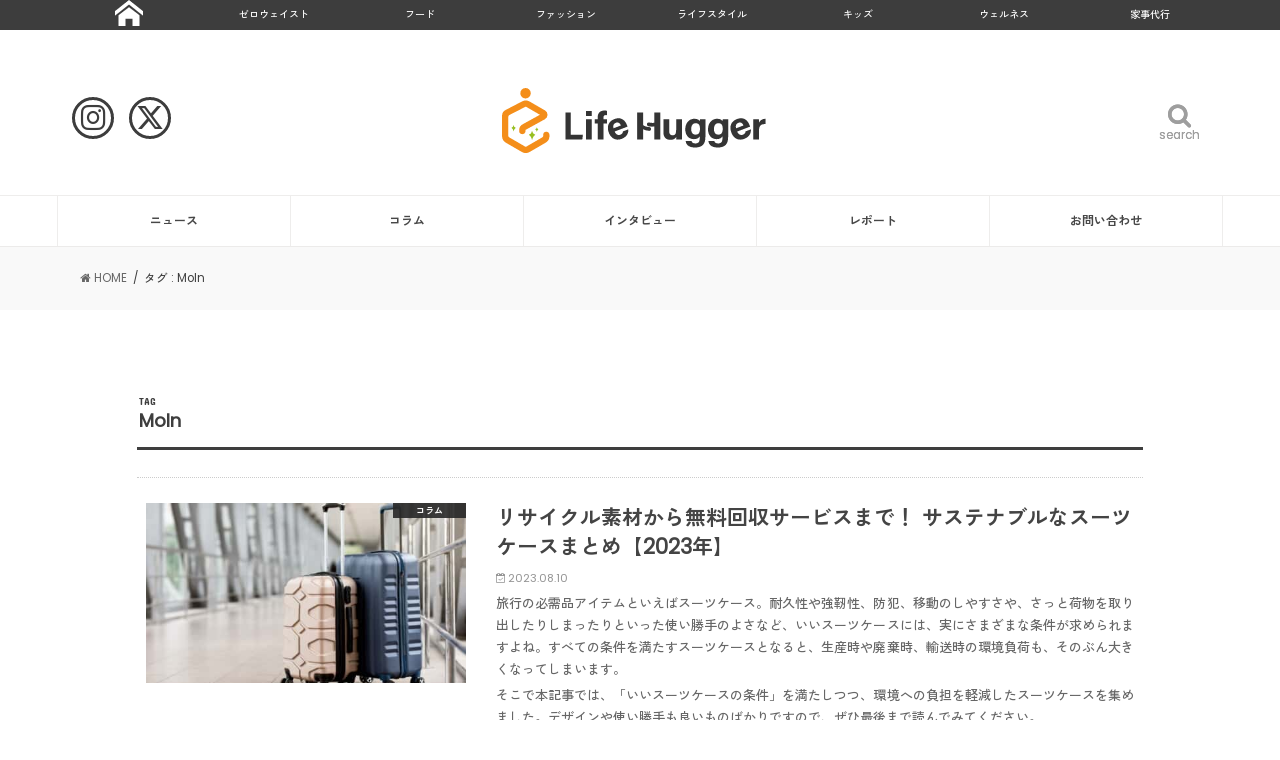

--- FILE ---
content_type: text/html; charset=UTF-8
request_url: https://lifehugger.jp/tag/moln/
body_size: 16054
content:
<!doctype html>
<!--[if lt IE 7]><html dir="ltr" lang="ja"
	prefix="og: https://ogp.me/ns#"  class="no-js lt-ie9 lt-ie8 lt-ie7"><![endif]-->
<!--[if (IE 7)&!(IEMobile)]><html dir="ltr" lang="ja"
	prefix="og: https://ogp.me/ns#"  class="no-js lt-ie9 lt-ie8"><![endif]-->
<!--[if (IE 8)&!(IEMobile)]><html dir="ltr" lang="ja"
	prefix="og: https://ogp.me/ns#"  class="no-js lt-ie9"><![endif]-->
<!--[if gt IE 8]><!--> <html dir="ltr" lang="ja"
	prefix="og: https://ogp.me/ns#"  class="no-js"><!--<![endif]-->

<head>
<!-- Google Tag Manager -->
<script>(function(w,d,s,l,i){w[l]=w[l]||[];w[l].push({'gtm.start':
new Date().getTime(),event:'gtm.js'});var f=d.getElementsByTagName(s)[0],
j=d.createElement(s),dl=l!='dataLayer'?'&l='+l:'';j.async=true;j.src=
'https://www.googletagmanager.com/gtm.js?id='+i+dl;f.parentNode.insertBefore(j,f);
})(window,document,'script','dataLayer','GTM-57KPJ6K');</script>
<!-- End Google Tag Manager -->

<meta charset="utf-8">
<meta http-equiv="X-UA-Compatible" content="IE=edge">

<meta name="HandheldFriendly" content="True">
<meta name="MobileOptimized" content="320">
<meta name="viewport" content="width=device-width, initial-scale=1"/>
<meta name="referrer" content="unsafe-url">

<link rel="apple-touch-icon" href="https://lifehugger.jp/wp-content/uploads/2021/01/favicon_144x144_notypo.png">
<link rel="icon" href="https://lifehugger.jp/wp-content/uploads/2021/01/favicon_32x32_notypo.png">

<link rel="pingback" href="https://lifehugger.jp/xmlrpc.php">

<!--[if IE]>
<link rel="shortcut icon" href="https://lifehugger.jp/wp-content/uploads/2021/01/favicon.ico">
<![endif]-->
<!--[if lt IE 9]>
<script src="//html5shiv.googlecode.com/svn/trunk/html5.js"></script>
<script src="//css3-mediaqueries-js.googlecode.com/svn/trunk/css3-mediaqueries.js"></script>
<![endif]-->


<meta name="google-site-verification" content="94UpaBwojM3AlepoyNfGZmZ95BKyi-pr6U-WQJnT53g" /><!--TOPSwiper-->
<link rel="stylesheet" href="https://lifehugger.jp/wp-content/themes/jstork_custom/css/5.4.5/swiper.css" />
<link rel="stylesheet" href="https://lifehugger.jp/wp-content/themes/jstork_custom/css/8.0.7/swiper.css"/>

		<!-- All in One SEO 4.3.5.1 - aioseo.com -->
		<title>Moln|サステナブルでエシカルな暮らしの応援メディア Life Hugger</title>
		<meta name="robots" content="max-image-preview:large" />
		<meta name="google-site-verification" content="TcSWtS95q0SkOEAp571rrYE3l4N_kaBHE6idyzVLH0c" />
		<link rel="canonical" href="https://lifehugger.jp/tag/moln/" />
		<meta name="generator" content="All in One SEO (AIOSEO) 4.3.5.1 " />
		<script type="application/ld+json" class="aioseo-schema">
			{"@context":"https:\/\/schema.org","@graph":[{"@type":"BreadcrumbList","@id":"https:\/\/lifehugger.jp\/tag\/moln\/#breadcrumblist","itemListElement":[{"@type":"ListItem","@id":"https:\/\/lifehugger.jp\/#listItem","position":1,"item":{"@type":"WebPage","@id":"https:\/\/lifehugger.jp\/","name":"\u30db\u30fc\u30e0","description":"\u30b5\u30b9\u30c6\u30ca\u30d6\u30eb\u306b\u66ae\u3089\u3059\u305f\u3081\u306e\u3001\u3088\u308a\u3088\u3044\u9078\u629e\u80a2\u304c\u96c6\u307e\u308b\u5834\u6240\u3002Life Hugger\uff08\u30e9\u30a4\u30d5\u30cf\u30ac\u30fc\uff09\u3067\u306f\u3001\u6bce\u65e5\u306e\u66ae\u3089\u3057\u3092\u3088\u308a\u8c4a\u304b\u3067\u30b5\u30b9\u30c6\u30ca\u30d6\u30eb\u306b\u904e\u3054\u3059\u305f\u3081\u306e\u30a2\u30a4\u30c7\u30a2\u3084\u5546\u54c1\u3001\u30b5\u30fc\u30d3\u30b9\u306e\u60c5\u5831\u3092\u7d39\u4ecb\u3057\u307e\u3059\u3002","url":"https:\/\/lifehugger.jp\/"},"nextItem":"https:\/\/lifehugger.jp\/tag\/moln\/#listItem"},{"@type":"ListItem","@id":"https:\/\/lifehugger.jp\/tag\/moln\/#listItem","position":2,"item":{"@type":"WebPage","@id":"https:\/\/lifehugger.jp\/tag\/moln\/","name":"Moln","url":"https:\/\/lifehugger.jp\/tag\/moln\/"},"previousItem":"https:\/\/lifehugger.jp\/#listItem"}]},{"@type":"CollectionPage","@id":"https:\/\/lifehugger.jp\/tag\/moln\/#collectionpage","url":"https:\/\/lifehugger.jp\/tag\/moln\/","name":"Moln|\u30b5\u30b9\u30c6\u30ca\u30d6\u30eb\u3067\u30a8\u30b7\u30ab\u30eb\u306a\u66ae\u3089\u3057\u306e\u5fdc\u63f4\u30e1\u30c7\u30a3\u30a2 Life Hugger","inLanguage":"ja","isPartOf":{"@id":"https:\/\/lifehugger.jp\/#website"},"breadcrumb":{"@id":"https:\/\/lifehugger.jp\/tag\/moln\/#breadcrumblist"}},{"@type":"Organization","@id":"https:\/\/lifehugger.jp\/#organization","name":"Life Hugger | \u30b5\u30b9\u30c6\u30ca\u30d6\u30eb\u30fb\u30a8\u30b7\u30ab\u30eb\u306a\u66ae\u3089\u3057\u306e\u5fdc\u63f4\u30e1\u30c7\u30a3\u30a2","url":"https:\/\/lifehugger.jp\/"},{"@type":"WebSite","@id":"https:\/\/lifehugger.jp\/#website","url":"https:\/\/lifehugger.jp\/","name":"Life Hugger | \u30b5\u30b9\u30c6\u30ca\u30d6\u30eb\u30fb\u30a8\u30b7\u30ab\u30eb\u306a\u66ae\u3089\u3057\u306e\u5fdc\u63f4\u30e1\u30c7\u30a3\u30a2","inLanguage":"ja","publisher":{"@id":"https:\/\/lifehugger.jp\/#organization"}}]}
		</script>
		<!-- All in One SEO -->

<link rel='dns-prefetch' href='//ajax.googleapis.com' />
<link rel='dns-prefetch' href='//fonts.googleapis.com' />
<link rel='dns-prefetch' href='//maxcdn.bootstrapcdn.com' />
<link rel='dns-prefetch' href='//s.w.org' />
<link rel="alternate" type="application/rss+xml" title="Life Hugger | サステナブルでエシカルな暮らしの応援メディア &raquo; フィード" href="https://lifehugger.jp/feed/" />
<link rel="alternate" type="application/rss+xml" title="Life Hugger | サステナブルでエシカルな暮らしの応援メディア &raquo; コメントフィード" href="https://lifehugger.jp/comments/feed/" />
<link rel="alternate" type="application/rss+xml" title="Life Hugger | サステナブルでエシカルな暮らしの応援メディア &raquo; Moln タグのフィード" href="https://lifehugger.jp/tag/moln/feed/" />
		<script type="text/javascript">
			window._wpemojiSettings = {"baseUrl":"https:\/\/s.w.org\/images\/core\/emoji\/13.1.0\/72x72\/","ext":".png","svgUrl":"https:\/\/s.w.org\/images\/core\/emoji\/13.1.0\/svg\/","svgExt":".svg","source":{"concatemoji":"https:\/\/lifehugger.jp\/wp-includes\/js\/wp-emoji-release.min.js"}};
			!function(e,a,t){var n,r,o,i=a.createElement("canvas"),p=i.getContext&&i.getContext("2d");function s(e,t){var a=String.fromCharCode;p.clearRect(0,0,i.width,i.height),p.fillText(a.apply(this,e),0,0);e=i.toDataURL();return p.clearRect(0,0,i.width,i.height),p.fillText(a.apply(this,t),0,0),e===i.toDataURL()}function c(e){var t=a.createElement("script");t.src=e,t.defer=t.type="text/javascript",a.getElementsByTagName("head")[0].appendChild(t)}for(o=Array("flag","emoji"),t.supports={everything:!0,everythingExceptFlag:!0},r=0;r<o.length;r++)t.supports[o[r]]=function(e){if(!p||!p.fillText)return!1;switch(p.textBaseline="top",p.font="600 32px Arial",e){case"flag":return s([127987,65039,8205,9895,65039],[127987,65039,8203,9895,65039])?!1:!s([55356,56826,55356,56819],[55356,56826,8203,55356,56819])&&!s([55356,57332,56128,56423,56128,56418,56128,56421,56128,56430,56128,56423,56128,56447],[55356,57332,8203,56128,56423,8203,56128,56418,8203,56128,56421,8203,56128,56430,8203,56128,56423,8203,56128,56447]);case"emoji":return!s([10084,65039,8205,55357,56613],[10084,65039,8203,55357,56613])}return!1}(o[r]),t.supports.everything=t.supports.everything&&t.supports[o[r]],"flag"!==o[r]&&(t.supports.everythingExceptFlag=t.supports.everythingExceptFlag&&t.supports[o[r]]);t.supports.everythingExceptFlag=t.supports.everythingExceptFlag&&!t.supports.flag,t.DOMReady=!1,t.readyCallback=function(){t.DOMReady=!0},t.supports.everything||(n=function(){t.readyCallback()},a.addEventListener?(a.addEventListener("DOMContentLoaded",n,!1),e.addEventListener("load",n,!1)):(e.attachEvent("onload",n),a.attachEvent("onreadystatechange",function(){"complete"===a.readyState&&t.readyCallback()})),(n=t.source||{}).concatemoji?c(n.concatemoji):n.wpemoji&&n.twemoji&&(c(n.twemoji),c(n.wpemoji)))}(window,document,window._wpemojiSettings);
		</script>
		<style type="text/css">
img.wp-smiley,
img.emoji {
	display: inline !important;
	border: none !important;
	box-shadow: none !important;
	height: 1em !important;
	width: 1em !important;
	margin: 0 .07em !important;
	vertical-align: -0.1em !important;
	background: none !important;
	padding: 0 !important;
}
</style>
	<link rel='stylesheet' id='sbi_styles-css'  href='https://lifehugger.jp/wp-content/plugins/instagram-feed/css/sbi-styles.min.css' type='text/css' media='all' />
<link rel='stylesheet' id='wp-block-library-css'  href='https://lifehugger.jp/wp-includes/css/dist/block-library/style.min.css' type='text/css' media='all' />
<link rel='stylesheet' id='contact-form-7-css'  href='https://lifehugger.jp/wp-content/plugins/contact-form-7/includes/css/styles.css' type='text/css' media='all' />
<link rel='stylesheet' id='ts_fab_css-css'  href='https://lifehugger.jp/wp-content/plugins/fancier-author-box/css/ts-fab.min.css' type='text/css' media='all' />
<link rel='stylesheet' id='extendify-sdk-utility-classes-css'  href='https://lifehugger.jp/wp-content/plugins/ml-slider/extendify-sdk/public/build/extendify-utilities.css' type='text/css' media='all' />
<link rel='stylesheet' id='ppress-frontend-css'  href='https://lifehugger.jp/wp-content/plugins/wp-user-avatar/assets/css/frontend.min.css' type='text/css' media='all' />
<link rel='stylesheet' id='ppress-flatpickr-css'  href='https://lifehugger.jp/wp-content/plugins/wp-user-avatar/assets/flatpickr/flatpickr.min.css' type='text/css' media='all' />
<link rel='stylesheet' id='ppress-select2-css'  href='https://lifehugger.jp/wp-content/plugins/wp-user-avatar/assets/select2/select2.min.css' type='text/css' media='all' />
<link rel='stylesheet' id='child-pages-shortcode-css-css'  href='https://lifehugger.jp/wp-content/plugins/child-pages-shortcode/css/child-pages-shortcode.min.css' type='text/css' media='all' />
<link rel='stylesheet' id='style-css'  href='https://lifehugger.jp/wp-content/themes/jstork/style.css' type='text/css' media='all' />
<link rel='stylesheet' id='child-style-css'  href='https://lifehugger.jp/wp-content/themes/jstork_custom/style.css' type='text/css' media='all' />
<link rel='stylesheet' id='fontawesome_6_6_brands_style-css'  href='https://lifehugger.jp/wp-content/themes/jstork_custom/assets/fontawesome/css/brands.min.css' type='text/css' media='all' />
<link rel='stylesheet' id='loading-su-style-in-page-css'  href='https://lifehugger.jp/wp-content/plugins/shortcodes-ultimate/assets/css/content-shortcodes.css' type='text/css' media='all' />
<link rel='stylesheet' id='slick-css'  href='https://lifehugger.jp/wp-content/themes/jstork/library/css/slick.css' type='text/css' media='all' />
<link rel='stylesheet' id='shortcode-css'  href='https://lifehugger.jp/wp-content/themes/jstork/library/css/shortcode.css' type='text/css' media='all' />
<link rel='stylesheet' id='gf_Concert-css'  href='//fonts.googleapis.com/css?family=Concert+One' type='text/css' media='all' />
<link rel='stylesheet' id='gf_Lato-css'  href='//fonts.googleapis.com/css?family=Lato' type='text/css' media='all' />
<link rel='stylesheet' id='fontawesome-css'  href='//maxcdn.bootstrapcdn.com/font-awesome/4.7.0/css/font-awesome.min.css' type='text/css' media='all' />
<link rel='stylesheet' id='remodal-css'  href='https://lifehugger.jp/wp-content/themes/jstork/library/css/remodal.css' type='text/css' media='all' />
<script type='text/javascript' src='//ajax.googleapis.com/ajax/libs/jquery/1.12.4/jquery.min.js' id='jquery-js'></script>
<script type='text/javascript' src='https://lifehugger.jp/wp-content/plugins/fancier-author-box/js/ts-fab.min.js' id='ts_fab_js-js'></script>
<script type='text/javascript' id='ga_events_main_script-js-extra'>
/* <![CDATA[ */
var ga_options = {"link_clicks_delay":"120","gtm":"0","anonymizeip":"0","advanced":"0","snippet_type":"gst","tracking_id":"","gtm_id":"","domain":"","scroll_elements":[],"click_elements":[{"name":"kurasiku-remake","type":"class","category":"Ad","action":"Click","label":"kurasiku-remake","value":"","bounce":"false"},{"name":"kurasiku-interior","type":"class","category":"Ad","action":"Click","label":"kurasiku-interior","value":"","bounce":"false"},{"name":"kurasiku-banner","type":"class","category":"Ad","action":"Click","label":"kurasiku-banner","value":"","bounce":"false"},{"name":"coopdeli","type":"class","category":"Ad","action":"Click","label":"coopdeli","value":"","bounce":"false"},{"name":"nordgreen-banner","type":"class","category":"Ad","action":"Click","label":"nordgreen-banner","value":"","bounce":"false"},{"name":"kesou_sidebanner","type":"class","category":"Ad","action":"Click","label":"kesou_sidebanner","value":"","bounce":"false"},{"name":"kesou_article","type":"class","category":"Ad","action":"Click","label":"kesou_article","value":"","bounce":"false"},{"name":"obaf","type":"class","category":"Ad","action":"click","label":"affiliate","value":"","bounce":"true"},{"name":"sunnymaid","type":"class","category":"Ad","action":"Click","label":"sunnymaid","value":"","bounce":"false"}],"download_tracking_type":["pdf","mp3","pptx","docx"],"force_snippet":"none"};
var gaePlaceholders = {"is_front_page":"","page_title":"\u30ea\u30b5\u30a4\u30af\u30eb\u7d20\u6750\u304b\u3089\u7121\u6599\u56de\u53ce\u30b5\u30fc\u30d3\u30b9\u307e\u3067\uff01 \u30b5\u30b9\u30c6\u30ca\u30d6\u30eb\u306a\u30b9\u30fc\u30c4\u30b1\u30fc\u30b9\u307e\u3068\u3081\u30102023\u5e74\u3011"};
/* ]]> */
</script>
<script type='text/javascript' src='https://lifehugger.jp/wp-content/plugins/wp-google-analytics-events/js/main.js' id='ga_events_main_script-js'></script>
<script type='text/javascript' src='https://lifehugger.jp/wp-content/plugins/wp-user-avatar/assets/flatpickr/flatpickr.min.js' id='ppress-flatpickr-js'></script>
<script type='text/javascript' src='https://lifehugger.jp/wp-content/plugins/wp-user-avatar/assets/select2/select2.min.js' id='ppress-select2-js'></script>
<script type='text/javascript' src='https://lifehugger.jp/wp-content/plugins/child-pages-shortcode/js/child-pages-shortcode.min.js' id='child-pages-shortcode-js'></script>
<link rel="https://api.w.org/" href="https://lifehugger.jp/wp-json/" /><link rel="alternate" type="application/json" href="https://lifehugger.jp/wp-json/wp/v2/tags/10784" /><link rel="EditURI" type="application/rsd+xml" title="RSD" href="https://lifehugger.jp/xmlrpc.php?rsd" />
<link rel="wlwmanifest" type="application/wlwmanifest+xml" href="https://lifehugger.jp/wp-includes/wlwmanifest.xml" /> 

<style>
		#category-posts-2-internal ul {padding: 0;}
#category-posts-2-internal .cat-post-item img {max-width: initial; max-height: initial; margin: initial;}
#category-posts-2-internal .cat-post-author {margin-bottom: 0;}
#category-posts-2-internal .cat-post-thumbnail {margin: 5px 10px 5px 0;}
#category-posts-2-internal .cat-post-item:before {content: ""; clear: both;}
#category-posts-2-internal .cat-post-excerpt-more {display: inline-block;}
#category-posts-2-internal .cat-post-item {list-style: none; margin: 3px 0 10px; padding: 3px 0;}
#category-posts-2-internal .cat-post-current .cat-post-title {font-weight: bold; text-transform: uppercase;}
#category-posts-2-internal [class*=cat-post-tax] {font-size: 0.85em;}
#category-posts-2-internal [class*=cat-post-tax] * {display:inline-block;}
#category-posts-2-internal .cat-post-item a:after {content: ""; display: table;	clear: both;}
#category-posts-2-internal .cat-post-item .cat-post-title {overflow: hidden;text-overflow: ellipsis;white-space: initial;display: -webkit-box;-webkit-line-clamp: 2;-webkit-box-orient: vertical;padding-bottom: 0 !important;}
#category-posts-2-internal .cat-post-item a:after {content: ""; clear: both;}
#category-posts-2-internal .cat-post-thumbnail {display:block; float:left; margin:5px 10px 5px 0;}
#category-posts-2-internal .cat-post-crop {overflow:hidden;display:block;}
#category-posts-2-internal p {margin:5px 0 0 0}
#category-posts-2-internal li > div {margin:5px 0 0 0; clear:both;}
#category-posts-2-internal .dashicons {vertical-align:middle;}
#category-posts-2-internal .cat-post-thumbnail .cat-post-crop img {height: 75px;}
#category-posts-2-internal .cat-post-thumbnail .cat-post-crop img {width: 75px;}
#category-posts-2-internal .cat-post-thumbnail .cat-post-crop img {object-fit: cover; max-width: 100%; display: block;}
#category-posts-2-internal .cat-post-thumbnail .cat-post-crop-not-supported img {width: 100%;}
#category-posts-2-internal .cat-post-thumbnail {max-width:100%;}
#category-posts-2-internal .cat-post-item img {margin: initial;}
#category-posts-3-internal ul {padding: 0;}
#category-posts-3-internal .cat-post-item img {max-width: initial; max-height: initial; margin: initial;}
#category-posts-3-internal .cat-post-author {margin-bottom: 0;}
#category-posts-3-internal .cat-post-thumbnail {margin: 5px 10px 5px 0;}
#category-posts-3-internal .cat-post-item:before {content: ""; clear: both;}
#category-posts-3-internal .cat-post-excerpt-more {display: inline-block;}
#category-posts-3-internal .cat-post-item {list-style: none; margin: 3px 0 10px; padding: 3px 0;}
#category-posts-3-internal .cat-post-current .cat-post-title {font-weight: bold; text-transform: uppercase;}
#category-posts-3-internal [class*=cat-post-tax] {font-size: 0.85em;}
#category-posts-3-internal [class*=cat-post-tax] * {display:inline-block;}
#category-posts-3-internal .cat-post-item a:after {content: ""; display: table;	clear: both;}
#category-posts-3-internal .cat-post-item .cat-post-title {overflow: hidden;text-overflow: ellipsis;white-space: initial;display: -webkit-box;-webkit-line-clamp: 2;-webkit-box-orient: vertical;padding-bottom: 0 !important;}
#category-posts-3-internal .cat-post-item a:after {content: ""; clear: both;}
#category-posts-3-internal .cat-post-thumbnail {display:block; float:left; margin:5px 10px 5px 0;}
#category-posts-3-internal .cat-post-crop {overflow:hidden;display:block;}
#category-posts-3-internal p {margin:5px 0 0 0}
#category-posts-3-internal li > div {margin:5px 0 0 0; clear:both;}
#category-posts-3-internal .dashicons {vertical-align:middle;}
#category-posts-3-internal .cat-post-thumbnail .cat-post-crop img {height: 75px;}
#category-posts-3-internal .cat-post-thumbnail .cat-post-crop img {width: 75px;}
#category-posts-3-internal .cat-post-thumbnail .cat-post-crop img {object-fit: cover; max-width: 100%; display: block;}
#category-posts-3-internal .cat-post-thumbnail .cat-post-crop-not-supported img {width: 100%;}
#category-posts-3-internal .cat-post-thumbnail {max-width:100%;}
#category-posts-3-internal .cat-post-item img {margin: initial;}
#category-posts-8-internal ul {padding: 0;}
#category-posts-8-internal .cat-post-item img {max-width: initial; max-height: initial; margin: initial;}
#category-posts-8-internal .cat-post-author {margin-bottom: 0;}
#category-posts-8-internal .cat-post-thumbnail {margin: 5px 10px 5px 0;}
#category-posts-8-internal .cat-post-item:before {content: ""; clear: both;}
#category-posts-8-internal .cat-post-excerpt-more {display: inline-block;}
#category-posts-8-internal .cat-post-item {list-style: none; margin: 3px 0 10px; padding: 3px 0;}
#category-posts-8-internal .cat-post-current .cat-post-title {font-weight: bold; text-transform: uppercase;}
#category-posts-8-internal [class*=cat-post-tax] {font-size: 0.85em;}
#category-posts-8-internal [class*=cat-post-tax] * {display:inline-block;}
#category-posts-8-internal .cat-post-item a:after {content: ""; display: table;	clear: both;}
#category-posts-8-internal .cat-post-item .cat-post-title {overflow: hidden;text-overflow: ellipsis;white-space: initial;display: -webkit-box;-webkit-line-clamp: 2;-webkit-box-orient: vertical;padding-bottom: 0 !important;}
#category-posts-8-internal .cat-post-item a:after {content: ""; clear: both;}
#category-posts-8-internal .cat-post-thumbnail {display:block; float:left; margin:5px 10px 5px 0;}
#category-posts-8-internal .cat-post-crop {overflow:hidden;display:block;}
#category-posts-8-internal p {margin:5px 0 0 0}
#category-posts-8-internal li > div {margin:5px 0 0 0; clear:both;}
#category-posts-8-internal .dashicons {vertical-align:middle;}
#category-posts-8-internal .cat-post-thumbnail .cat-post-crop img {height: 75px;}
#category-posts-8-internal .cat-post-thumbnail .cat-post-crop img {width: 75px;}
#category-posts-8-internal .cat-post-thumbnail .cat-post-crop img {object-fit: cover; max-width: 100%; display: block;}
#category-posts-8-internal .cat-post-thumbnail .cat-post-crop-not-supported img {width: 100%;}
#category-posts-8-internal .cat-post-thumbnail {max-width:100%;}
#category-posts-8-internal .cat-post-item img {margin: initial;}
#category-posts-7-internal ul {padding: 0;}
#category-posts-7-internal .cat-post-item img {max-width: initial; max-height: initial; margin: initial;}
#category-posts-7-internal .cat-post-author {margin-bottom: 0;}
#category-posts-7-internal .cat-post-thumbnail {margin: 5px 10px 5px 0;}
#category-posts-7-internal .cat-post-item:before {content: ""; clear: both;}
#category-posts-7-internal .cat-post-excerpt-more {display: inline-block;}
#category-posts-7-internal .cat-post-item {list-style: none; margin: 3px 0 10px; padding: 3px 0;}
#category-posts-7-internal .cat-post-current .cat-post-title {font-weight: bold; text-transform: uppercase;}
#category-posts-7-internal [class*=cat-post-tax] {font-size: 0.85em;}
#category-posts-7-internal [class*=cat-post-tax] * {display:inline-block;}
#category-posts-7-internal .cat-post-item a:after {content: ""; display: table;	clear: both;}
#category-posts-7-internal .cat-post-item .cat-post-title {overflow: hidden;text-overflow: ellipsis;white-space: initial;display: -webkit-box;-webkit-line-clamp: 2;-webkit-box-orient: vertical;padding-bottom: 0 !important;}
#category-posts-7-internal .cat-post-item a:after {content: ""; clear: both;}
#category-posts-7-internal .cat-post-thumbnail {display:block; float:left; margin:5px 10px 5px 0;}
#category-posts-7-internal .cat-post-crop {overflow:hidden;display:block;}
#category-posts-7-internal p {margin:5px 0 0 0}
#category-posts-7-internal li > div {margin:5px 0 0 0; clear:both;}
#category-posts-7-internal .dashicons {vertical-align:middle;}
#category-posts-7-internal .cat-post-thumbnail .cat-post-crop img {height: 75px;}
#category-posts-7-internal .cat-post-thumbnail .cat-post-crop img {width: 75px;}
#category-posts-7-internal .cat-post-thumbnail .cat-post-crop img {object-fit: cover; max-width: 100%; display: block;}
#category-posts-7-internal .cat-post-thumbnail .cat-post-crop-not-supported img {width: 100%;}
#category-posts-7-internal .cat-post-thumbnail {max-width:100%;}
#category-posts-7-internal .cat-post-item img {margin: initial;}
#category-posts-6-internal ul {padding: 0;}
#category-posts-6-internal .cat-post-item img {max-width: initial; max-height: initial; margin: initial;}
#category-posts-6-internal .cat-post-author {margin-bottom: 0;}
#category-posts-6-internal .cat-post-thumbnail {margin: 5px 10px 5px 0;}
#category-posts-6-internal .cat-post-item:before {content: ""; clear: both;}
#category-posts-6-internal .cat-post-excerpt-more {display: inline-block;}
#category-posts-6-internal .cat-post-item {list-style: none; margin: 3px 0 10px; padding: 3px 0;}
#category-posts-6-internal .cat-post-current .cat-post-title {font-weight: bold; text-transform: uppercase;}
#category-posts-6-internal [class*=cat-post-tax] {font-size: 0.85em;}
#category-posts-6-internal [class*=cat-post-tax] * {display:inline-block;}
#category-posts-6-internal .cat-post-item a:after {content: ""; display: table;	clear: both;}
#category-posts-6-internal .cat-post-item .cat-post-title {overflow: hidden;text-overflow: ellipsis;white-space: initial;display: -webkit-box;-webkit-line-clamp: 2;-webkit-box-orient: vertical;padding-bottom: 0 !important;}
#category-posts-6-internal .cat-post-item a:after {content: ""; clear: both;}
#category-posts-6-internal .cat-post-thumbnail {display:block; float:left; margin:5px 10px 5px 0;}
#category-posts-6-internal .cat-post-crop {overflow:hidden;display:block;}
#category-posts-6-internal p {margin:5px 0 0 0}
#category-posts-6-internal li > div {margin:5px 0 0 0; clear:both;}
#category-posts-6-internal .dashicons {vertical-align:middle;}
#category-posts-6-internal .cat-post-thumbnail .cat-post-crop img {height: 75px;}
#category-posts-6-internal .cat-post-thumbnail .cat-post-crop img {width: 75px;}
#category-posts-6-internal .cat-post-thumbnail .cat-post-crop img {object-fit: cover; max-width: 100%; display: block;}
#category-posts-6-internal .cat-post-thumbnail .cat-post-crop-not-supported img {width: 100%;}
#category-posts-6-internal .cat-post-thumbnail {max-width:100%;}
#category-posts-6-internal .cat-post-item img {margin: initial;}
#category-posts-10-internal ul {padding: 0;}
#category-posts-10-internal .cat-post-item img {max-width: initial; max-height: initial; margin: initial;}
#category-posts-10-internal .cat-post-author {margin-bottom: 0;}
#category-posts-10-internal .cat-post-thumbnail {margin: 5px 10px 5px 0;}
#category-posts-10-internal .cat-post-item:before {content: ""; clear: both;}
#category-posts-10-internal .cat-post-excerpt-more {display: inline-block;}
#category-posts-10-internal .cat-post-item {list-style: none; margin: 3px 0 10px; padding: 3px 0;}
#category-posts-10-internal .cat-post-current .cat-post-title {font-weight: bold; text-transform: uppercase;}
#category-posts-10-internal [class*=cat-post-tax] {font-size: 0.85em;}
#category-posts-10-internal [class*=cat-post-tax] * {display:inline-block;}
#category-posts-10-internal .cat-post-item a:after {content: ""; display: table;	clear: both;}
#category-posts-10-internal .cat-post-item .cat-post-title {overflow: hidden;text-overflow: ellipsis;white-space: initial;display: -webkit-box;-webkit-line-clamp: 2;-webkit-box-orient: vertical;padding-bottom: 0 !important;}
#category-posts-10-internal .cat-post-item a:after {content: ""; clear: both;}
#category-posts-10-internal .cat-post-thumbnail {display:block; float:left; margin:5px 10px 5px 0;}
#category-posts-10-internal .cat-post-crop {overflow:hidden;display:block;}
#category-posts-10-internal p {margin:5px 0 0 0}
#category-posts-10-internal li > div {margin:5px 0 0 0; clear:both;}
#category-posts-10-internal .dashicons {vertical-align:middle;}
#category-posts-10-internal .cat-post-thumbnail .cat-post-crop img {height: 75px;}
#category-posts-10-internal .cat-post-thumbnail .cat-post-crop img {width: 75px;}
#category-posts-10-internal .cat-post-thumbnail .cat-post-crop img {object-fit: cover; max-width: 100%; display: block;}
#category-posts-10-internal .cat-post-thumbnail .cat-post-crop-not-supported img {width: 100%;}
#category-posts-10-internal .cat-post-thumbnail {max-width:100%;}
#category-posts-10-internal .cat-post-item img {margin: initial;}
#category-posts-9-internal ul {padding: 0;}
#category-posts-9-internal .cat-post-item img {max-width: initial; max-height: initial; margin: initial;}
#category-posts-9-internal .cat-post-author {margin-bottom: 0;}
#category-posts-9-internal .cat-post-thumbnail {margin: 5px 10px 5px 0;}
#category-posts-9-internal .cat-post-item:before {content: ""; clear: both;}
#category-posts-9-internal .cat-post-excerpt-more {display: inline-block;}
#category-posts-9-internal .cat-post-item {list-style: none; margin: 3px 0 10px; padding: 3px 0;}
#category-posts-9-internal .cat-post-current .cat-post-title {font-weight: bold; text-transform: uppercase;}
#category-posts-9-internal [class*=cat-post-tax] {font-size: 0.85em;}
#category-posts-9-internal [class*=cat-post-tax] * {display:inline-block;}
#category-posts-9-internal .cat-post-item a:after {content: ""; display: table;	clear: both;}
#category-posts-9-internal .cat-post-item .cat-post-title {overflow: hidden;text-overflow: ellipsis;white-space: initial;display: -webkit-box;-webkit-line-clamp: 2;-webkit-box-orient: vertical;padding-bottom: 0 !important;}
#category-posts-9-internal .cat-post-item a:after {content: ""; clear: both;}
#category-posts-9-internal .cat-post-thumbnail {display:block; float:left; margin:5px 10px 5px 0;}
#category-posts-9-internal .cat-post-crop {overflow:hidden;display:block;}
#category-posts-9-internal p {margin:5px 0 0 0}
#category-posts-9-internal li > div {margin:5px 0 0 0; clear:both;}
#category-posts-9-internal .dashicons {vertical-align:middle;}
#category-posts-9-internal .cat-post-thumbnail .cat-post-crop img {height: 75px;}
#category-posts-9-internal .cat-post-thumbnail .cat-post-crop img {width: 75px;}
#category-posts-9-internal .cat-post-thumbnail .cat-post-crop img {object-fit: cover; max-width: 100%; display: block;}
#category-posts-9-internal .cat-post-thumbnail .cat-post-crop-not-supported img {width: 100%;}
#category-posts-9-internal .cat-post-thumbnail {max-width:100%;}
#category-posts-9-internal .cat-post-item img {margin: initial;}
#category-posts-11-internal ul {padding: 0;}
#category-posts-11-internal .cat-post-item img {max-width: initial; max-height: initial; margin: initial;}
#category-posts-11-internal .cat-post-author {margin-bottom: 0;}
#category-posts-11-internal .cat-post-thumbnail {margin: 5px 10px 5px 0;}
#category-posts-11-internal .cat-post-item:before {content: ""; clear: both;}
#category-posts-11-internal .cat-post-excerpt-more {display: inline-block;}
#category-posts-11-internal .cat-post-item {list-style: none; margin: 3px 0 10px; padding: 3px 0;}
#category-posts-11-internal .cat-post-current .cat-post-title {font-weight: bold; text-transform: uppercase;}
#category-posts-11-internal [class*=cat-post-tax] {font-size: 0.85em;}
#category-posts-11-internal [class*=cat-post-tax] * {display:inline-block;}
#category-posts-11-internal .cat-post-item a:after {content: ""; display: table;	clear: both;}
#category-posts-11-internal .cat-post-item .cat-post-title {overflow: hidden;text-overflow: ellipsis;white-space: initial;display: -webkit-box;-webkit-line-clamp: 2;-webkit-box-orient: vertical;padding-bottom: 0 !important;}
#category-posts-11-internal .cat-post-item a:after {content: ""; clear: both;}
#category-posts-11-internal .cat-post-thumbnail {display:block; float:left; margin:5px 10px 5px 0;}
#category-posts-11-internal .cat-post-crop {overflow:hidden;display:block;}
#category-posts-11-internal p {margin:5px 0 0 0}
#category-posts-11-internal li > div {margin:5px 0 0 0; clear:both;}
#category-posts-11-internal .dashicons {vertical-align:middle;}
#category-posts-11-internal .cat-post-thumbnail .cat-post-crop img {height: 75px;}
#category-posts-11-internal .cat-post-thumbnail .cat-post-crop img {width: 75px;}
#category-posts-11-internal .cat-post-thumbnail .cat-post-crop img {object-fit: cover; max-width: 100%; display: block;}
#category-posts-11-internal .cat-post-thumbnail .cat-post-crop-not-supported img {width: 100%;}
#category-posts-11-internal .cat-post-thumbnail {max-width:100%;}
#category-posts-11-internal .cat-post-item img {margin: initial;}
#category-posts-12-internal ul {padding: 0;}
#category-posts-12-internal .cat-post-item img {max-width: initial; max-height: initial; margin: initial;}
#category-posts-12-internal .cat-post-author {margin-bottom: 0;}
#category-posts-12-internal .cat-post-thumbnail {margin: 5px 10px 5px 0;}
#category-posts-12-internal .cat-post-item:before {content: ""; clear: both;}
#category-posts-12-internal .cat-post-excerpt-more {display: inline-block;}
#category-posts-12-internal .cat-post-item {list-style: none; margin: 3px 0 10px; padding: 3px 0;}
#category-posts-12-internal .cat-post-current .cat-post-title {font-weight: bold; text-transform: uppercase;}
#category-posts-12-internal [class*=cat-post-tax] {font-size: 0.85em;}
#category-posts-12-internal [class*=cat-post-tax] * {display:inline-block;}
#category-posts-12-internal .cat-post-item a:after {content: ""; display: table;	clear: both;}
#category-posts-12-internal .cat-post-item .cat-post-title {overflow: hidden;text-overflow: ellipsis;white-space: initial;display: -webkit-box;-webkit-line-clamp: 2;-webkit-box-orient: vertical;padding-bottom: 0 !important;}
#category-posts-12-internal .cat-post-item a:after {content: ""; clear: both;}
#category-posts-12-internal .cat-post-thumbnail {display:block; float:left; margin:5px 10px 5px 0;}
#category-posts-12-internal .cat-post-crop {overflow:hidden;display:block;}
#category-posts-12-internal p {margin:5px 0 0 0}
#category-posts-12-internal li > div {margin:5px 0 0 0; clear:both;}
#category-posts-12-internal .dashicons {vertical-align:middle;}
#category-posts-12-internal .cat-post-thumbnail .cat-post-crop img {height: 75px;}
#category-posts-12-internal .cat-post-thumbnail .cat-post-crop img {width: 75px;}
#category-posts-12-internal .cat-post-thumbnail .cat-post-crop img {object-fit: cover; max-width: 100%; display: block;}
#category-posts-12-internal .cat-post-thumbnail .cat-post-crop-not-supported img {width: 100%;}
#category-posts-12-internal .cat-post-thumbnail {max-width:100%;}
#category-posts-12-internal .cat-post-item img {margin: initial;}
#category-posts-13-internal ul {padding: 0;}
#category-posts-13-internal .cat-post-item img {max-width: initial; max-height: initial; margin: initial;}
#category-posts-13-internal .cat-post-author {margin-bottom: 0;}
#category-posts-13-internal .cat-post-thumbnail {margin: 5px 10px 5px 0;}
#category-posts-13-internal .cat-post-item:before {content: ""; clear: both;}
#category-posts-13-internal .cat-post-excerpt-more {display: inline-block;}
#category-posts-13-internal .cat-post-item {list-style: none; margin: 3px 0 10px; padding: 3px 0;}
#category-posts-13-internal .cat-post-current .cat-post-title {font-weight: bold; text-transform: uppercase;}
#category-posts-13-internal [class*=cat-post-tax] {font-size: 0.85em;}
#category-posts-13-internal [class*=cat-post-tax] * {display:inline-block;}
#category-posts-13-internal .cat-post-item a:after {content: ""; display: table;	clear: both;}
#category-posts-13-internal .cat-post-item .cat-post-title {overflow: hidden;text-overflow: ellipsis;white-space: initial;display: -webkit-box;-webkit-line-clamp: 2;-webkit-box-orient: vertical;padding-bottom: 0 !important;}
#category-posts-13-internal .cat-post-item a:after {content: ""; clear: both;}
#category-posts-13-internal .cat-post-thumbnail {display:block; float:left; margin:5px 10px 5px 0;}
#category-posts-13-internal .cat-post-crop {overflow:hidden;display:block;}
#category-posts-13-internal p {margin:5px 0 0 0}
#category-posts-13-internal li > div {margin:5px 0 0 0; clear:both;}
#category-posts-13-internal .dashicons {vertical-align:middle;}
#category-posts-13-internal .cat-post-thumbnail .cat-post-crop img {height: 75px;}
#category-posts-13-internal .cat-post-thumbnail .cat-post-crop img {width: 75px;}
#category-posts-13-internal .cat-post-thumbnail .cat-post-crop img {object-fit: cover; max-width: 100%; display: block;}
#category-posts-13-internal .cat-post-thumbnail .cat-post-crop-not-supported img {width: 100%;}
#category-posts-13-internal .cat-post-thumbnail {max-width:100%;}
#category-posts-13-internal .cat-post-item img {margin: initial;}
#category-posts-14-internal ul {padding: 0;}
#category-posts-14-internal .cat-post-item img {max-width: initial; max-height: initial; margin: initial;}
#category-posts-14-internal .cat-post-author {margin-bottom: 0;}
#category-posts-14-internal .cat-post-thumbnail {margin: 5px 10px 5px 0;}
#category-posts-14-internal .cat-post-item:before {content: ""; clear: both;}
#category-posts-14-internal .cat-post-excerpt-more {display: inline-block;}
#category-posts-14-internal .cat-post-item {list-style: none; margin: 3px 0 10px; padding: 3px 0;}
#category-posts-14-internal .cat-post-current .cat-post-title {font-weight: bold; text-transform: uppercase;}
#category-posts-14-internal [class*=cat-post-tax] {font-size: 0.85em;}
#category-posts-14-internal [class*=cat-post-tax] * {display:inline-block;}
#category-posts-14-internal .cat-post-item a:after {content: ""; display: table;	clear: both;}
#category-posts-14-internal .cat-post-item .cat-post-title {overflow: hidden;text-overflow: ellipsis;white-space: initial;display: -webkit-box;-webkit-line-clamp: 2;-webkit-box-orient: vertical;padding-bottom: 0 !important;}
#category-posts-14-internal .cat-post-item a:after {content: ""; clear: both;}
#category-posts-14-internal .cat-post-thumbnail {display:block; float:left; margin:5px 10px 5px 0;}
#category-posts-14-internal .cat-post-crop {overflow:hidden;display:block;}
#category-posts-14-internal p {margin:5px 0 0 0}
#category-posts-14-internal li > div {margin:5px 0 0 0; clear:both;}
#category-posts-14-internal .dashicons {vertical-align:middle;}
#category-posts-14-internal .cat-post-thumbnail .cat-post-crop img {height: 75px;}
#category-posts-14-internal .cat-post-thumbnail .cat-post-crop img {width: 75px;}
#category-posts-14-internal .cat-post-thumbnail .cat-post-crop img {object-fit: cover; max-width: 100%; display: block;}
#category-posts-14-internal .cat-post-thumbnail .cat-post-crop-not-supported img {width: 100%;}
#category-posts-14-internal .cat-post-thumbnail {max-width:100%;}
#category-posts-14-internal .cat-post-item img {margin: initial;}
#category-posts-15-internal ul {padding: 0;}
#category-posts-15-internal .cat-post-item img {max-width: initial; max-height: initial; margin: initial;}
#category-posts-15-internal .cat-post-author {margin-bottom: 0;}
#category-posts-15-internal .cat-post-thumbnail {margin: 5px 10px 5px 0;}
#category-posts-15-internal .cat-post-item:before {content: ""; clear: both;}
#category-posts-15-internal .cat-post-excerpt-more {display: inline-block;}
#category-posts-15-internal .cat-post-item {list-style: none; margin: 3px 0 10px; padding: 3px 0;}
#category-posts-15-internal .cat-post-current .cat-post-title {font-weight: bold; text-transform: uppercase;}
#category-posts-15-internal [class*=cat-post-tax] {font-size: 0.85em;}
#category-posts-15-internal [class*=cat-post-tax] * {display:inline-block;}
#category-posts-15-internal .cat-post-item a:after {content: ""; display: table;	clear: both;}
#category-posts-15-internal .cat-post-item .cat-post-title {overflow: hidden;text-overflow: ellipsis;white-space: initial;display: -webkit-box;-webkit-line-clamp: 2;-webkit-box-orient: vertical;padding-bottom: 0 !important;}
#category-posts-15-internal .cat-post-item a:after {content: ""; clear: both;}
#category-posts-15-internal .cat-post-thumbnail {display:block; float:left; margin:5px 10px 5px 0;}
#category-posts-15-internal .cat-post-crop {overflow:hidden;display:block;}
#category-posts-15-internal p {margin:5px 0 0 0}
#category-posts-15-internal li > div {margin:5px 0 0 0; clear:both;}
#category-posts-15-internal .dashicons {vertical-align:middle;}
#category-posts-15-internal .cat-post-thumbnail .cat-post-crop img {height: 75px;}
#category-posts-15-internal .cat-post-thumbnail .cat-post-crop img {width: 75px;}
#category-posts-15-internal .cat-post-thumbnail .cat-post-crop img {object-fit: cover; max-width: 100%; display: block;}
#category-posts-15-internal .cat-post-thumbnail .cat-post-crop-not-supported img {width: 100%;}
#category-posts-15-internal .cat-post-thumbnail {max-width:100%;}
#category-posts-15-internal .cat-post-item img {margin: initial;}
#category-posts-16-internal ul {padding: 0;}
#category-posts-16-internal .cat-post-item img {max-width: initial; max-height: initial; margin: initial;}
#category-posts-16-internal .cat-post-author {margin-bottom: 0;}
#category-posts-16-internal .cat-post-thumbnail {margin: 5px 10px 5px 0;}
#category-posts-16-internal .cat-post-item:before {content: ""; clear: both;}
#category-posts-16-internal .cat-post-excerpt-more {display: inline-block;}
#category-posts-16-internal .cat-post-item {list-style: none; margin: 3px 0 10px; padding: 3px 0;}
#category-posts-16-internal .cat-post-current .cat-post-title {font-weight: bold; text-transform: uppercase;}
#category-posts-16-internal [class*=cat-post-tax] {font-size: 0.85em;}
#category-posts-16-internal [class*=cat-post-tax] * {display:inline-block;}
#category-posts-16-internal .cat-post-item a:after {content: ""; display: table;	clear: both;}
#category-posts-16-internal .cat-post-item .cat-post-title {overflow: hidden;text-overflow: ellipsis;white-space: initial;display: -webkit-box;-webkit-line-clamp: 2;-webkit-box-orient: vertical;padding-bottom: 0 !important;}
#category-posts-16-internal .cat-post-item a:after {content: ""; clear: both;}
#category-posts-16-internal .cat-post-thumbnail {display:block; float:left; margin:5px 10px 5px 0;}
#category-posts-16-internal .cat-post-crop {overflow:hidden;display:block;}
#category-posts-16-internal p {margin:5px 0 0 0}
#category-posts-16-internal li > div {margin:5px 0 0 0; clear:both;}
#category-posts-16-internal .dashicons {vertical-align:middle;}
#category-posts-16-internal .cat-post-thumbnail .cat-post-crop img {height: 75px;}
#category-posts-16-internal .cat-post-thumbnail .cat-post-crop img {width: 75px;}
#category-posts-16-internal .cat-post-thumbnail .cat-post-crop img {object-fit: cover; max-width: 100%; display: block;}
#category-posts-16-internal .cat-post-thumbnail .cat-post-crop-not-supported img {width: 100%;}
#category-posts-16-internal .cat-post-thumbnail {max-width:100%;}
#category-posts-16-internal .cat-post-item img {margin: initial;}
#category-posts-17-internal ul {padding: 0;}
#category-posts-17-internal .cat-post-item img {max-width: initial; max-height: initial; margin: initial;}
#category-posts-17-internal .cat-post-author {margin-bottom: 0;}
#category-posts-17-internal .cat-post-thumbnail {margin: 5px 10px 5px 0;}
#category-posts-17-internal .cat-post-item:before {content: ""; clear: both;}
#category-posts-17-internal .cat-post-excerpt-more {display: inline-block;}
#category-posts-17-internal .cat-post-item {list-style: none; margin: 3px 0 10px; padding: 3px 0;}
#category-posts-17-internal .cat-post-current .cat-post-title {font-weight: bold; text-transform: uppercase;}
#category-posts-17-internal [class*=cat-post-tax] {font-size: 0.85em;}
#category-posts-17-internal [class*=cat-post-tax] * {display:inline-block;}
#category-posts-17-internal .cat-post-item:after {content: ""; display: table;	clear: both;}
#category-posts-17-internal .cat-post-item .cat-post-title {overflow: hidden;text-overflow: ellipsis;white-space: initial;display: -webkit-box;-webkit-line-clamp: 2;-webkit-box-orient: vertical;padding-bottom: 0 !important;}
#category-posts-17-internal .cat-post-item:after {content: ""; display: table;	clear: both;}
#category-posts-17-internal .cat-post-thumbnail {display:block; float:left; margin:5px 10px 5px 0;}
#category-posts-17-internal .cat-post-crop {overflow:hidden;display:block;}
#category-posts-17-internal p {margin:5px 0 0 0}
#category-posts-17-internal li > div {margin:5px 0 0 0; clear:both;}
#category-posts-17-internal .dashicons {vertical-align:middle;}
#category-posts-17-internal .cat-post-thumbnail .cat-post-crop img {height: 75px;}
#category-posts-17-internal .cat-post-thumbnail .cat-post-crop img {width: 75px;}
#category-posts-17-internal .cat-post-thumbnail .cat-post-crop img {object-fit: cover; max-width: 100%; display: block;}
#category-posts-17-internal .cat-post-thumbnail .cat-post-crop-not-supported img {width: 100%;}
#category-posts-17-internal .cat-post-thumbnail {max-width:100%;}
#category-posts-17-internal .cat-post-item img {margin: initial;}
#category-posts-4-internal ul {padding: 0;}
#category-posts-4-internal .cat-post-item img {max-width: initial; max-height: initial; margin: initial;}
#category-posts-4-internal .cat-post-author {margin-bottom: 0;}
#category-posts-4-internal .cat-post-thumbnail {margin: 5px 10px 5px 0;}
#category-posts-4-internal .cat-post-item:before {content: ""; clear: both;}
#category-posts-4-internal .cat-post-excerpt-more {display: inline-block;}
#category-posts-4-internal .cat-post-item {list-style: none; margin: 3px 0 10px; padding: 3px 0;}
#category-posts-4-internal .cat-post-current .cat-post-title {font-weight: bold; text-transform: uppercase;}
#category-posts-4-internal [class*=cat-post-tax] {font-size: 0.85em;}
#category-posts-4-internal [class*=cat-post-tax] * {display:inline-block;}
#category-posts-4-internal .cat-post-item a:after {content: ""; display: table;	clear: both;}
#category-posts-4-internal .cat-post-item .cat-post-title {overflow: hidden;text-overflow: ellipsis;white-space: initial;display: -webkit-box;-webkit-line-clamp: 2;-webkit-box-orient: vertical;padding-bottom: 0 !important;}
#category-posts-4-internal .cat-post-item a:after {content: ""; clear: both;}
#category-posts-4-internal .cat-post-thumbnail {display:block; float:left; margin:5px 10px 5px 0;}
#category-posts-4-internal .cat-post-crop {overflow:hidden;display:block;}
#category-posts-4-internal p {margin:5px 0 0 0}
#category-posts-4-internal li > div {margin:5px 0 0 0; clear:both;}
#category-posts-4-internal .dashicons {vertical-align:middle;}
#category-posts-4-internal .cat-post-thumbnail .cat-post-crop img {height: 75px;}
#category-posts-4-internal .cat-post-thumbnail .cat-post-crop img {width: 75px;}
#category-posts-4-internal .cat-post-thumbnail .cat-post-crop img {object-fit: cover; max-width: 100%; display: block;}
#category-posts-4-internal .cat-post-thumbnail .cat-post-crop-not-supported img {width: 100%;}
#category-posts-4-internal .cat-post-thumbnail {max-width:100%;}
#category-posts-4-internal .cat-post-item img {margin: initial;}
#category-posts-5-internal ul {padding: 0;}
#category-posts-5-internal .cat-post-item img {max-width: initial; max-height: initial; margin: initial;}
#category-posts-5-internal .cat-post-author {margin-bottom: 0;}
#category-posts-5-internal .cat-post-thumbnail {margin: 5px 10px 5px 0;}
#category-posts-5-internal .cat-post-item:before {content: ""; clear: both;}
#category-posts-5-internal .cat-post-excerpt-more {display: inline-block;}
#category-posts-5-internal .cat-post-item {list-style: none; margin: 3px 0 10px; padding: 3px 0;}
#category-posts-5-internal .cat-post-current .cat-post-title {font-weight: bold; text-transform: uppercase;}
#category-posts-5-internal [class*=cat-post-tax] {font-size: 0.85em;}
#category-posts-5-internal [class*=cat-post-tax] * {display:inline-block;}
#category-posts-5-internal .cat-post-item a:after {content: ""; display: table;	clear: both;}
#category-posts-5-internal .cat-post-item .cat-post-title {overflow: hidden;text-overflow: ellipsis;white-space: initial;display: -webkit-box;-webkit-line-clamp: 2;-webkit-box-orient: vertical;padding-bottom: 0 !important;}
#category-posts-5-internal .cat-post-item a:after {content: ""; clear: both;}
#category-posts-5-internal .cat-post-thumbnail {display:block; float:left; margin:5px 10px 5px 0;}
#category-posts-5-internal .cat-post-crop {overflow:hidden;display:block;}
#category-posts-5-internal p {margin:5px 0 0 0}
#category-posts-5-internal li > div {margin:5px 0 0 0; clear:both;}
#category-posts-5-internal .dashicons {vertical-align:middle;}
#category-posts-5-internal .cat-post-thumbnail .cat-post-crop img {height: 75px;}
#category-posts-5-internal .cat-post-thumbnail .cat-post-crop img {width: 75px;}
#category-posts-5-internal .cat-post-thumbnail .cat-post-crop img {object-fit: cover; max-width: 100%; display: block;}
#category-posts-5-internal .cat-post-thumbnail .cat-post-crop-not-supported img {width: 100%;}
#category-posts-5-internal .cat-post-thumbnail {max-width:100%;}
#category-posts-5-internal .cat-post-item img {margin: initial;}
</style>
		<style type="text/css">
body{color: #3E3E3E;}
a, #breadcrumb li.bc_homelink a::before, .authorbox .author_sns li a::before{color: #0068b7;}
a:hover{color: #db6f04;}
.article-footer .post-categories li a,.article-footer .tags a,.accordionBtn{  background: #0068b7;  border-color: #0068b7;}
.article-footer .tags a{color:#0068b7; background: none;}
.article-footer .post-categories li a:hover,.article-footer .tags a:hover,.accordionBtn.active{ background:#db6f04;  border-color:#db6f04;}
input[type="text"],input[type="password"],input[type="datetime"],input[type="datetime-local"],input[type="date"],input[type="month"],input[type="time"],input[type="week"],input[type="number"],input[type="email"],input[type="url"],input[type="search"],input[type="tel"],input[type="color"],select,textarea,.field { background-color: #ffffff;}
.header{color: #949494;}
.bgfull .header,.header.bg,.header #inner-header,.menu-sp{background: #ffffff;}
#logo a{color: #eeee22;}
#g_nav .nav li a,.nav_btn,.menu-sp a,.menu-sp a,.menu-sp > ul:after{color: #949494;}
#logo a:hover,#g_nav .nav li a:hover,.nav_btn:hover{color:#f57e04;}
@media only screen and (min-width: 768px) {
.nav > li > a:after{background: #f57e04;}
.nav ul {background: #262523;}
#g_nav .nav li ul.sub-menu li a{color: #f7f7f7;}
}
@media only screen and (max-width: 1165px) {
.site_description{background: #ffffff; color: #949494;}
}
#inner-content, #breadcrumb, .entry-content blockquote:before, .entry-content blockquote:after{background: #ffffff}
.top-post-list .post-list:before{background: #0068b7;}
.widget li a:after{color: #0068b7;}
.entry-content h2,.widgettitle,.accordion::before{background: #ffffff; color: #272727;}
.entry-content h3{border-color: #ffffff;}
.h_boader .entry-content h2{border-color: #ffffff; color: #3E3E3E;}
.h_balloon .entry-content h2:after{border-top-color: #ffffff;}
.entry-content ul li:before{ background: #ffffff;}
.entry-content ol li:before{ background: #ffffff;}
.post-list-card .post-list .eyecatch .cat-name,.top-post-list .post-list .eyecatch .cat-name,.byline .cat-name,.single .authorbox .author-newpost li .cat-name,.related-box li .cat-name,.carouselwrap .cat-name,.eyecatch .cat-name{background: #272727; color:  #ffffff;}
ul.wpp-list li a:before{background: #ffffff; color: #272727;}
.readmore a{border:1px solid #0068b7;color:#0068b7;}
.readmore a:hover{background:#0068b7;color:#fff;}
.btn-wrap a{background: #0068b7;border: 1px solid #0068b7;}
.btn-wrap a:hover{background: #db6f04;border-color: #db6f04;}
.btn-wrap.simple a{border:1px solid #0068b7;color:#0068b7;}
.btn-wrap.simple a:hover{background:#0068b7;}
.blue-btn, .comment-reply-link, #submit { background-color: #0068b7; }
.blue-btn:hover, .comment-reply-link:hover, #submit:hover, .blue-btn:focus, .comment-reply-link:focus, #submit:focus {background-color: #db6f04; }
#sidebar1{color: #272727;}
.widget:not(.widget_text) a{color:#272727;}
.widget:not(.widget_text) a:hover{color:#999999;}
.bgfull #footer-top,#footer-top .inner,.cta-inner{background-color: #262523; color: #CACACA;}
.footer a,#footer-top a{color: #f7f7f7;}
#footer-top .widgettitle{color: #CACACA;}
.bgfull .footer,.footer.bg,.footer .inner {background-color: #262523;color: #CACACA;}
.footer-links li a:before{ color: #ffffff;}
.pagination a, .pagination span,.page-links a{border-color: #0068b7; color: #0068b7;}
.pagination .current,.pagination .current:hover,.page-links ul > li > span{background-color: #0068b7; border-color: #0068b7;}
.pagination a:hover, .pagination a:focus,.page-links a:hover, .page-links a:focus{background-color: #0068b7; color: #fff;}
</style>
<style type="text/css" id="custom-background-css">
body.custom-background { background-color: #ffffff; }
</style>
	<link rel="icon" href="https://lifehugger.jp/wp-content/uploads/2022/01/cropped-site_icon_512x512-32x32.png" sizes="32x32" />
<link rel="icon" href="https://lifehugger.jp/wp-content/uploads/2022/01/cropped-site_icon_512x512-192x192.png" sizes="192x192" />
<link rel="apple-touch-icon" href="https://lifehugger.jp/wp-content/uploads/2022/01/cropped-site_icon_512x512-180x180.png" />
<meta name="msapplication-TileImage" content="https://lifehugger.jp/wp-content/uploads/2022/01/cropped-site_icon_512x512-270x270.png" />

<!-- Global site tag (gtag.js) - Google Analytics -->
<script async src="https://www.googletagmanager.com/gtag/js?id=UA-76183625-7"></script>
<script>
  window.dataLayer = window.dataLayer || [];
  function gtag(){dataLayer.push(arguments);}
  gtag('js', new Date());

  gtag('config', 'UA-76183625-7', {'custom_map': {'dimension1': 'page_class'}});

  gtag('event', 'pageClassification', {'page_class':'その他'});
</script>

<script>
jQuery(function( $ ) {
	var showCount = 0;
	$(".review_area > .review_open_button").on('click',function(){
		if($(this).hasClass('open')){
			$(this).parent().children('.review_close').children('div').slideUp("slow");
			$(this).removeClass('open');
			$(this).text("口コミをもっと読む");
			showCount = 0;
		}else{
			showCount = showCount + 1;
			$(this).text("次の10件を見る");
			var showClass = '.c_' + showCount;
			var nextCount = showCount + 1;
			var nextClass = '.c_' + nextCount;
			$(this).parent().children('.review_close').children(showClass).slideDown("slow").addClass('open');
			var nextClassLength = $(this).parent().children('.review_close').children(nextClass).length;
			if(nextClassLength == 0){
				$(this).text("口コミをたたむ");
				$(this).addClass('open');
			}
		}
	});
});

jQuery(function( $ ) {
	$(".searchpanel_toggle_btn").on('click',function(){
		$(".searchpanel_detail_set").slideToggle("fast");
		$(".searchpanel_toggle_btn").toggleClass("open");
	});
	$(".search_panel_close_btn").on('click',function(){
		$(".searchpanel_detail_set").slideToggle("fast");
		$(".searchpanel_toggle_btn").toggleClass("open");
	});
});
</script>
	
<!-- GoogleAdsense Certification Code -->
<script async src="https://pagead2.googlesyndication.com/pagead/js/adsbygoogle.js?client=ca-pub-4530174613149824"
     crossorigin="anonymous"></script>

<script type="text/javascript" language="javascript">
    var vc_pid = "884737826";
</script><script type="text/javascript" src="//aml.valuecommerce.com/vcdal.js"></script>

<!-- User Heat Tag -->
<script type="text/javascript">
(function(add, cla){window['UserHeatTag']=cla;window[cla]=window[cla]||function(){(window[cla].q=window[cla].q||[]).push(arguments)},window[cla].l=1*new Date();var ul=document.createElement('script');var tag = document.getElementsByTagName('script')[0];ul.async=1;ul.src=add;tag.parentNode.insertBefore(ul,tag);})('//uh.nakanohito.jp/uhj2/uh.js', '_uhtracker');_uhtracker({id:'uhF5zTEKPy'});
</script>
<!-- End User Heat Tag -->
</head>

<body class="archive tag tag-moln tag-10784 custom-background bg pannavi_on h_default sidebarright undo_off">

<!-- MACROMILL AccessMill Tag -->
<script id="_lognos_script_2849_" type="text/javascript" src="//img.macromill.com/js/us001730jgs/5000028491-57/lognos.js"></script>
<!-- End MACROMILL AccessMill Tag -->

<!-- Google Tag Manager (noscript) -->
<noscript><iframe src="https://www.googletagmanager.com/ns.html?id=GTM-57KPJ6K"
height="0" width="0" style="display:none;visibility:hidden"></iframe></noscript>
<!-- End Google Tag Manager (noscript) -->

<div id="container" class="h_default  undo_off">

<header id="header" class="header animated fadeIn DownMove bg " role="banner">

<!-- グローバルナビ上ページ分類タブ Start -->

<div id="above-inner-header">
<div class="ularea">
<ul class="top-tag">
<li id="home_btn" class="off"><a href="https://lifehugger.jp"><svg xmlns="http://www.w3.org/2000/svg" width="28.971" height="26.284" viewBox="0 0 28.971 26.284">
  <path id="home_2_" data-name="home (2)" d="M28.971,16.948,14.486,5.7,0,16.948V12.364L14.486,1.119,28.971,12.364Zm-3.621-.409V27.4H18.107V20.161H10.864V27.4H3.621V16.539L14.486,8.391Z" transform="translate(0 -1.119)" fill="#fff"/>
</svg></a></li>
<!--<li class="off"><a href="https://lifehugger.jp">トップ</a></li>-->
<li class="off"><a href="https://lifehugger.jp/zero-waste">ゼロウェイスト</a></li>
<li class="off"><a href="https://lifehugger.jp/food">フード</a></li>
<li class="off"><a href="https://lifehugger.jp/fashion">ファッション</a></li>
<li class="off"><a href="https://lifehugger.jp/living">ライフスタイル</a></li>
<li class="off"><a href="https://lifehugger.jp/kids">キッズ</a></li>
<li class="off"><a href="https://lifehugger.jp/wellness">ウェルネス</a></li>
<li class="off"><a href="https://lifehugger.jp/housekeeping">家事代行</a></li>
<!-- <li class="off"><a href="https://lifehugger.jp/housecleaning">ハウスクリーニング</a></li> -->
</ul>
</div>
</div>

<!-- グローバルナビ上ページ分類タブ End -->

<div id="inner-header" class="wrap cf">
	
	<div id="IN-header">
	<div id="SNSbtn">
<!--		<div><a href="https://www.facebook.com/lifehugger.jp/"  target="blank" rel="nofollow noopener" class="fl_fb2"><i class="fa-brands fa-facebook-f"></i></a></div>	-->
		<div><a href="https://www.instagram.com/lifehugger.jp/" target="blank" rel="nofollow noopener" class="insta_btn2"><i class="fa-brands fa-instagram"></i></a></div>
		<div><a href="https://x.com/lifehugger_jp"  target="blank" rel="nofollow noopener" class="fl_tw2"><i class="fa-brands fa-x-twitter"></i></a></div>
	</div>
	
	<div id="logo" class="gf ">
		<p class="h1 img"><a href="https://lifehugger.jp"><img src="https://lifehugger.jp/wp-content/uploads/2021new/logo.svg" alt="Life Hugger | サステナブルでエシカルな暮らしの応援メディア"></a></p>
</div>
<!--LOGO-fini-->
		

		
		<div class="search cf">
			<a href="#searchbox" data-remodal-target="searchbox" class="nav_btn search_btn"><span class="text gf">search</span></a>

<div class="hamburger">
<span></span>
<span></span>
<span></span>
<span>menu</span>
</div>


		</div>
<script type="text/javascript">
jQuery(function( $ ) {
	$(window).load(function(){
	    $("#custom_header .wrap").css("opacity", "100");
	});
});
</script>
</div>	


<div id="gnvBox">
<nav id="g_nav" class="ularea" role="navigation">
<a href="#searchbox" data-remodal-target="searchbox" class="nav_btn search_btn"><span class="text gf">search</span></a>

<!-- ページ分類によってグローバルナビの出し分け Start -->

	<ul id="menu-global_navi" class="nav top-nav nav-new li-base"><li id="menu-item-39816" class="menu-item menu-item-type-custom menu-item-object-custom menu-item-39816"><a href="https://lifehugger.jp/?cat=3%2C7672%2C-2234%2C-2235">ニュース</a></li>
<li id="menu-item-39817" class="menu-item menu-item-type-custom menu-item-object-custom menu-item-39817"><a href="https://lifehugger.jp/?cat=241%2C7672%2C-2585%2C-2586">コラム</a></li>
<li id="menu-item-39818" class="menu-item menu-item-type-custom menu-item-object-custom menu-item-39818"><a href="https://lifehugger.jp/?cat=470%2C7672%2C-6203%2C-6204">インタビュー</a></li>
<li id="menu-item-39819" class="menu-item menu-item-type-custom menu-item-object-custom menu-item-39819"><a href="https://lifehugger.jp/?cat=5890%2C7672%2C-5898%2C-5899">レポート</a></li>
<li id="menu-item-17400" class="menu-item menu-item-type-post_type menu-item-object-page menu-item-has-children menu-item-17400"><a href="https://lifehugger.jp/contact/">お問い合わせ</a>
<ul class="sub-menu">
	<li id="menu-item-83039" class="menu-item menu-item-type-post_type menu-item-object-page menu-item-83039"><a href="https://lifehugger.jp/ad/">広告掲載に関するお問い合わせ</a></li>
	<li id="menu-item-83038" class="menu-item menu-item-type-post_type menu-item-object-page menu-item-83038"><a href="https://lifehugger.jp/business/">サステナブル事業支援に関するお問い合わせ</a></li>
</ul>
</li>
</ul>
<!-- ページ分類によってグローバルナビを出し分け End -->

<!--
-->

</nav>
</div>

</div>
</header>


<div id="hamburger" class="hamburger">
<span></span>
<span></span>
<span></span>
</div>
<nav class="globalMenuSp">
	<ul class="nav-area">
        <li id="spnv-li-01"><a href="https://lifehugger.jp/?cat=3%2C7672%2C-2234%2C-2235">ニュース</a></li>
        <li id="spnv-li-02"><a href="https://lifehugger.jp/?cat=241%2C7672%2C-2585%2C-2586">コラム</a></li>
        <li id="spnv-li-03"><a href="https://lifehugger.jp/?cat=470%2C7672%2C-6203%2C-6204">インタビュー</a></li>
		<li id="spnv-li-04"><a href="#">特集</a></li>
		<li id="spnv-li-05"><a href="https://lifehugger.jp/?cat=5890%2C7672%2C-5898%2C-5899">レポート</a></li>
        <li id="spnv-li-06"><a href="https://lifehugger.jp/contact/">お問い合わせ</a></li>
    </ul>
	<div class="nav-name">カテゴリ一覧</div>
    <ul class="nav-area ctv">
        <li id="spnv-ct-01"><a href="https://lifehugger.jp/food/">フード</a></li>
        <li id="spnv-ct-02"><a href="https://lifehugger.jp/fashion/">ファッション</a></li>
        <li id="spnv-ct-03"><a href="https://lifehugger.jp/living/">ライフスタイル</a></li>
        <li id="spnv-ct-04"><a href="https://lifehugger.jp/kids/">キッズ</a></li>
        <li id="spnv-ct-05"><a href="https://lifehugger.jp/wellness/">ウェルネス</a></li>
		<li id="spnv-ct-06"><a href="https://lifehugger.jp/zero-waste/">ゼロウェイスト</a></li>
		<li id="spnv-ct-07"><a href="https://lifehugger.jp/housekeeping/">家事代行</a></li>
		<!--<li id="spnv-ct-08"><a href="https://lifehugger.jp/housecleaning/">ハウスクリーニング</a></li>-->
    </ul>
	

<div id="SNSbtn">
		<div><a href="https://www.facebook.com/lifehugger.jp/"  target="blank" rel="nofollow noopener" class="fl_fb2"><i class="fa fa-facebook"></i></a></div>
		<div><a href="https://www.instagram.com/lifehugger.jp/" target="blank" rel="nofollow noopener" class="insta_btn2"><i class="fa fa-instagram"></i></a></div>
		<div><a href="https://twitter.com/lifehugger_jp"  target="blank" rel="nofollow noopener" class="fl_tw2"><i class="fa fa-twitter"></i></a></div>
</div>
<h1 class="h1 img"><a href="https://lifehugger.jp" rel="nofollow"><img src="https://lifehugger.jp/wp-content/uploads/2021new/logo.svg" alt="家事代行・家政婦の比較ならLife Hugger"></a></h1>

</nav>
		<script>
	
		$(function() {
    $('.hamburger').click(function() {
        $(this).toggleClass('active');
 
        if ($(this).hasClass('active')) {
            $('.globalMenuSp').addClass('active');
        } else {
            $('.globalMenuSp').removeClass('active');
        } 
      
    });
});
//メニュー内を閉じておく
$(function() {
    $('.globalMenuSp a[href]').click(function() {
        $('.globalMenuSp').removeClass('active');
       $('.hamburger').removeClass('active');

    });
  });
	</script>
<!--	
<div class="remodal" data-remodal-id="spnavi" data-remodal-options="hashTracking:false">
<button data-remodal-action="close" class="remodal-close"><span class="text gf">CLOSE</span></button>
<button data-remodal-action="close" class="remodal-close"><span class="text gf">CLOSE</span></button>
</div>
-->


<div class="remodal searchbox" data-remodal-id="searchbox" data-remodal-options="hashTracking:false">
<div class="search cf"><dl><dt>キーワードで記事を検索</dt><dd><form role="search" method="get" id="searchform" class="searchform cf" action="https://lifehugger.jp/" >
		<input type="search" placeholder="検索する" value="" name="s" id="s" />
		<button type="submit" id="searchsubmit" ><i class="fa fa-search"></i></button>
		</form></dd></dl></div>
<button data-remodal-action="close" class="remodal-close"><span class="text gf">CLOSE</span></button>
</div>

<!--元GNV SPスペース-->




	
<div id="breadcrumb-bg">	
	<div id="breadcrumb" class="breadcrumb inner wrap cf"><ul itemscope itemtype="//data-vocabulary.org/Breadcrumb"><li><a href="https://lifehugger.jp/" itemprop="url"><i class="fa fa-home"></i><span itemprop="title"> HOME</span></a></li><li><span itemprop="title">タグ : Moln</span></li></ul></div></div>

<div id="content">
<div id="inner-content" class="wrap page-full cf">
<main id="main" class="m-all t-all d-5of7 cf CT-top" role="main">
<div class="archivettl">
<h1 class="archive-title h2">
<span class="gf">TAG</span> Moln</h1>
</div>

						<div class="top-post-list">


<article class="post-list animated fadeIn" role="article">
<a href="https://lifehugger.jp/column/travel-suitcase-sustainable-recycled-material-2023/" rel="bookmark" title="リサイクル素材から無料回収サービスまで！ サステナブルなスーツケースまとめ【2023年】" class="cf">


<figure class="eyecatch">
<img width="486" height="290" src="https://lifehugger.jp/wp-content/uploads/2100/09/shutterstock_2146761393-486x290.jpg" class="attachment-home-thum size-home-thum wp-post-image" alt="" loading="lazy" /><span class="cat-name cat-id-241">コラム</span>
</figure>

<section class="entry-content">
<h1 class="h2 entry-title">リサイクル素材から無料回収サービスまで！ サステナブルなスーツケースまとめ【2023年】</h1>

<p class="byline entry-meta vcard">
<span class="date gf updated">2023.08.10</span>
<span class="writer name author"><span class="fn">斉藤雄二</span></span>
</p>

<div class="description"><p>旅行の必需品アイテムといえばスーツケース。耐久性や強靭性、防犯、移動のしやすさや、さっと荷物を取り出したりしまったりといった使い勝手のよさなど、いいスーツケースには、実にさまざまな条件が求められますよね。すべての条件を満たすスーツケースとなると、生産時や廃棄時、輸送時の環境負荷も、そのぶん大きくなってしまいます。</p>
<p>そこで本記事では、「いいスーツケースの条件」を満たしつつ、環境への負担を軽減したスーツケースを集めました。デザインや使い勝手も良いものばかりですので、ぜひ最後まで読んでみてください。</p>
</div>

</section>
</a>
</article>



</div>			
<nav class="pagination cf"></nav>

	  

</div>
</main>
</div>
	<!-- 最新記事一覧 -->
	<div class="wrap cf">
<div class="Newsbg">
<div class="entry-content cf bottomS">
<div class="TopCategory Newsh2">
	<h2 class="top">What's New</h2>
</div>

<div class="TopCategory Columnlist cf whatsnewarea">

		<div class="post-list-card">

<article class="post-list cf animated fadeIn" role="article">
<a href="https://lifehugger.jp/column/cosmetics-bottle-recycle-2024/" rel="bookmark" title="【2026年】使用済みコスメ空き容器回収ブランド7選！ 対象アイテムや回収場所もまとめて確認しよう">


<figure class="eyecatch">
<img width="486" height="290" src="https://lifehugger.jp/wp-content/uploads/2023/12/shutterstock_1746834818-486x290.jpg" class="attachment-home-thum size-home-thum wp-post-image" alt="" loading="lazy" /><span class="cat-label">コラム</span>
</figure>

<section class="entry-content cf">
	<span class="cat-name cat-id-3">「ゼロウェイスト」コラム</span><p class="byline entry-meta vcard"><span class="date gf updated">2026.01.22</span></p>
<h1 class="h2 entry-title">【2026年】使用済みコスメ空き容器回収ブランド7選！ 対象アイテムや回収場所もまとめて確認しよう</h1>

</section>
</a>
</article>


<article class="post-list cf animated fadeIn" role="article">
<a href="https://lifehugger.jp/news/yokohama_circular_fashion_cinema_2025/" rel="bookmark" title="【1月23日・横浜開催】繕（つくろ）うことは、創ること「Yokohama Circular Fashion Cinema &#038; Workshop」">


<figure class="eyecatch">
<img width="486" height="290" src="https://lifehugger.jp/wp-content/uploads/2026/01/cover-W6yeH7H0T20f3vhEEj8ohjaFy9dRtva6-1-486x290.jpeg" class="attachment-home-thum size-home-thum wp-post-image" alt="" loading="lazy" /><span class="cat-label">ニュース</span>
</figure>

<section class="entry-content cf">
	<span class="cat-name cat-id-3">ライフスタイル</span><p class="byline entry-meta vcard"><span class="date gf updated">2026.01.19</span></p>
<h1 class="h2 entry-title">【1月23日・横浜開催】繕（つくろ）うことは、創ること「Yokohama Circular Fashion Cinema &#038; Workshop」</h1>

</section>
</a>
</article>


<article class="post-list cf animated fadeIn" role="article">
<a href="https://lifehugger.jp/report/asics-circular-lab-for-kids-report-2025/" rel="bookmark" title="「モノは変身する」子どもたちの心に循環の種をまく、アシックスの小学生向け出張授業">


<figure class="eyecatch">
<img width="486" height="290" src="https://lifehugger.jp/wp-content/uploads/2026/01/IMG_5198-1200x675-1-486x290.jpg" class="attachment-home-thum size-home-thum wp-post-image" alt="アシックス" loading="lazy" /><span class="cat-label">レポート</span>
</figure>

<section class="entry-content cf">
	<span class="cat-name cat-id-3">「キッズ」レポート</span><p class="byline entry-meta vcard"><span class="date gf updated">2026.01.19</span></p>
<h1 class="h2 entry-title">「モノは変身する」子どもたちの心に循環の種をまく、アシックスの小学生向け出張授業</h1>

</section>
</a>
</article>


<article class="post-list cf animated fadeIn" role="article">
<a href="https://lifehugger.jp/column/food-delivery-service-campaign/" rel="bookmark" title="【2026年1月】新規利用者向け！定期の食材宅配・生協サービスのキャンペーンまとめ">


<figure class="eyecatch">
<img width="486" height="290" src="https://lifehugger.jp/wp-content/uploads/2323/11/shutterstock_1707850954-486x290.jpg" class="attachment-home-thum size-home-thum wp-post-image" alt="" loading="lazy" /><span class="cat-label">コラム</span>
</figure>

<section class="entry-content cf">
	<span class="cat-name cat-id-3">「フード」コラム</span><p class="byline entry-meta vcard"><span class="date gf updated">2026.01.07</span></p>
<h1 class="h2 entry-title">【2026年1月】新規利用者向け！定期の食材宅配・生協サービスのキャンペーンまとめ</h1>

</section>
</a>
</article>


<article class="post-list cf animated fadeIn" role="article">
<a href="https://lifehugger.jp/news/cbdskyoto-demoday/" rel="bookmark" title="【1/23＠京都】京都の未来を形作る循環アイデアが集結。サーキュラービジネスデザインスクール京都 最終成果発表・交流会開催">


<figure class="eyecatch">
<img width="486" height="290" src="https://lifehugger.jp/wp-content/uploads/2025/12/cover-coKybYTQjI2knoE4abdGCvIDYYTljCgQ-486x290.jpg" class="attachment-home-thum size-home-thum wp-post-image" alt="" loading="lazy" /><span class="cat-label">ニュース</span>
</figure>

<section class="entry-content cf">
	<span class="cat-name cat-id-3">ゼロウェイスト</span><p class="byline entry-meta vcard"><span class="date gf updated">2025.12.26</span></p>
<h1 class="h2 entry-title">【1/23＠京都】京都の未来を形作る循環アイデアが集結。サーキュラービジネスデザインスクール京都 最終成果発表・交流会開催</h1>

</section>
</a>
</article>


<article class="post-list cf animated fadeIn" role="article">
<a href="https://lifehugger.jp/event/meguro-snow-christmas-2025-report/" rel="bookmark" title="【現地レポ】目黒の街に咲いた「想い」の花。Meguro Snow Christmas 2025で見つけたエシカルな冬の景色">


<figure class="eyecatch">
<img width="486" height="290" src="https://lifehugger.jp/wp-content/uploads/2026/01/megurosnowchristmas2025-1-486x290.jpg" class="attachment-home-thum size-home-thum wp-post-image" alt="Meguro Snow Christmas 2025 シンボルツリー" loading="lazy" /><span class="cat-label">レポート</span>
</figure>

<section class="entry-content cf">
	<span class="cat-name cat-id-3">「ライフスタイル」レポート</span><p class="byline entry-meta vcard"><span class="date gf updated">2025.12.24</span></p>
<h1 class="h2 entry-title">【現地レポ】目黒の街に咲いた「想い」の花。Meguro Snow Christmas 2025で見つけたエシカルな冬の景色</h1>

</section>
</a>
</article>


<article class="post-list cf animated fadeIn" role="article">
<a href="https://lifehugger.jp/column/clothes-recycle-apparel-brand-selection/" rel="bookmark" title="着なくなった服、捨てるの待って！常設で古着回収を行うアパレルブランドまとめ">


<figure class="eyecatch">
<img width="486" height="290" src="https://lifehugger.jp/wp-content/uploads/2021/04/shutterstock_1579143532-486x290.jpg" class="attachment-home-thum size-home-thum wp-post-image" alt="" loading="lazy" /><span class="cat-label">コラム</span>
</figure>

<section class="entry-content cf">
	<span class="cat-name cat-id-3">「ファッション」コラム</span><p class="byline entry-meta vcard"><span class="date gf updated">2025.12.20</span></p>
<h1 class="h2 entry-title">着なくなった服、捨てるの待って！常設で古着回収を行うアパレルブランドまとめ</h1>

</section>
</a>
</article>


<article class="post-list cf animated fadeIn" role="article">
<a href="https://lifehugger.jp/news/meguro-snow-christmas-2025/" rel="bookmark" title="【12/19-21開催】目黒で広がるエシカルな冬時間「Meguro Snow Christmas 2025」">


<figure class="eyecatch">
<img width="486" height="290" src="https://lifehugger.jp/wp-content/uploads/2025/12/meguro-snow-christmas-2025-486x290.jpg" class="attachment-home-thum size-home-thum wp-post-image" alt="Meguro Snow Christmas 2025" loading="lazy" /><span class="cat-label">ニュース</span>
</figure>

<section class="entry-content cf">
	<span class="cat-name cat-id-3">東京都で開催されるイベント</span><p class="byline entry-meta vcard"><span class="date gf updated">2025.12.18</span></p>
<h1 class="h2 entry-title">【12/19-21開催】目黒で広がるエシカルな冬時間「Meguro Snow Christmas 2025」</h1>

</section>
</a>
</article>


<article class="post-list cf animated fadeIn" role="article">
<a href="https://lifehugger.jp/news/unicharm-diaper-recycling/" rel="bookmark" title="紙おむつのリサイクルで新技術。ユニ・チャームが挑む、水を使わない「魔法の洗浄」とは？">


<figure class="eyecatch">
<img width="486" height="290" src="https://lifehugger.jp/wp-content/uploads/2025/12/shutterstock_2482457987-486x290.jpg" class="attachment-home-thum size-home-thum wp-post-image" alt="紙おむつ" loading="lazy" /><span class="cat-label">ニュース</span>
</figure>

<section class="entry-content cf">
	<span class="cat-name cat-id-3">ゼロウェイスト</span><p class="byline entry-meta vcard"><span class="date gf updated">2025.12.16</span></p>
<h1 class="h2 entry-title">紙おむつのリサイクルで新技術。ユニ・チャームが挑む、水を使わない「魔法の洗浄」とは？</h1>

</section>
</a>
</article>



</div>
		</div>

	<div class="more"><a href="https://lifehugger.jp/?cat=3%2C241%2C470%2C5890%2C-2234%2C-2585%2C-6203%2C-5898%2C-2235%2C-2586%2C-6204%2C-5899" class="btn btn-flat"><span>MORE</span></a></div>
		
</div>
</div>

	</div>


<!--コラム記事一覧-->
<!--
<div class="wrap cf">
<div class="Columnbg">
<div class="entry-content">
	<div class="TopCategory Newsh2">
<h2 class="top">Column</h2>
		<div class="more"><a href="https://lifehugger.jp/category/column/" class="btn btn-flat"><span>MORE</span></a></div>
</div>
	<div class="sub-text">サステナブルなライフスタイル、丁寧な暮らし、子育て、農と緑、健康、家事、レジャーなどに関するコラムをお届けしています。</div>
	

<div class="entry-content bottomS">
<div class="TopCategory Columnlist">


		<div class="post-list-card">

<article class="post-list cf animated fadeIn" role="article">
<a href="https://lifehugger.jp/column/compare/" rel="bookmark" title="【2026年最新版】家事代行サービス17社を体験して比較！目的別に選べるまとめ">


<figure class="eyecatch">
<img width="486" height="290" src="https://lifehugger.jp/wp-content/uploads/2022/07/shutterstock_1557531455-min-486x290.jpg" class="attachment-home-thum size-home-thum wp-post-image" alt="" loading="lazy" /><span class="cat-label">コラム</span>
</figure>

<section class="entry-content cf">
	<span class="cat-name cat-id-3">「家事代行」コラム</span><p class="byline entry-meta vcard"><span class="date gf updated">2026.01.26</span></p>
<h1 class="h2 entry-title">【2026年最新版】家事代行サービス17社を体験して比較！目的別に選べるまとめ</h1>

</section>
</a>
</article>


<article class="post-list cf animated fadeIn" role="article">
<a href="https://lifehugger.jp/column/cosmetics-bottle-recycle-2024/" rel="bookmark" title="【2026年】使用済みコスメ空き容器回収ブランド7選！ 対象アイテムや回収場所もまとめて確認しよう">


<figure class="eyecatch">
<img width="486" height="290" src="https://lifehugger.jp/wp-content/uploads/2023/12/shutterstock_1746834818-486x290.jpg" class="attachment-home-thum size-home-thum wp-post-image" alt="" loading="lazy" /><span class="cat-label">コラム</span>
</figure>

<section class="entry-content cf">
	<span class="cat-name cat-id-3">「ゼロウェイスト」コラム</span><p class="byline entry-meta vcard"><span class="date gf updated">2026.01.22</span></p>
<h1 class="h2 entry-title">【2026年】使用済みコスメ空き容器回収ブランド7選！ 対象アイテムや回収場所もまとめて確認しよう</h1>

</section>
</a>
</article>


<article class="post-list cf animated fadeIn" role="article">
<a href="https://lifehugger.jp/column/food-delivery-service-campaign/" rel="bookmark" title="【2026年1月】新規利用者向け！定期の食材宅配・生協サービスのキャンペーンまとめ">


<figure class="eyecatch">
<img width="486" height="290" src="https://lifehugger.jp/wp-content/uploads/2323/11/shutterstock_1707850954-486x290.jpg" class="attachment-home-thum size-home-thum wp-post-image" alt="" loading="lazy" /><span class="cat-label">コラム</span>
</figure>

<section class="entry-content cf">
	<span class="cat-name cat-id-3">「フード」コラム</span><p class="byline entry-meta vcard"><span class="date gf updated">2026.01.07</span></p>
<h1 class="h2 entry-title">【2026年1月】新規利用者向け！定期の食材宅配・生協サービスのキャンペーンまとめ</h1>

</section>
</a>
</article>


<article class="post-list cf animated fadeIn" role="article">
<a href="https://lifehugger.jp/column/house-keeping-canpaign-summary/" rel="bookmark" title="【2026年1月】家事代行サービスキャンペーンまとめ">


<figure class="eyecatch">
<img width="486" height="290" src="https://lifehugger.jp/wp-content/uploads/2222/06/shutterstock_1240534453-1-486x290.jpg" class="attachment-home-thum size-home-thum wp-post-image" alt="" loading="lazy" /><span class="cat-label">コラム</span>
</figure>

<section class="entry-content cf">
	<span class="cat-name cat-id-3">「家事代行」コラム</span><p class="byline entry-meta vcard"><span class="date gf updated">2026.01.06</span></p>
<h1 class="h2 entry-title">【2026年1月】家事代行サービスキャンペーンまとめ</h1>

</section>
</a>
</article>


<article class="post-list cf animated fadeIn" role="article">
<a href="https://lifehugger.jp/column/clothes-recycle-apparel-brand-selection/" rel="bookmark" title="着なくなった服、捨てるの待って！常設で古着回収を行うアパレルブランドまとめ">


<figure class="eyecatch">
<img width="486" height="290" src="https://lifehugger.jp/wp-content/uploads/2021/04/shutterstock_1579143532-486x290.jpg" class="attachment-home-thum size-home-thum wp-post-image" alt="" loading="lazy" /><span class="cat-label">コラム</span>
</figure>

<section class="entry-content cf">
	<span class="cat-name cat-id-3">「ファッション」コラム</span><p class="byline entry-meta vcard"><span class="date gf updated">2025.12.20</span></p>
<h1 class="h2 entry-title">着なくなった服、捨てるの待って！常設で古着回収を行うアパレルブランドまとめ</h1>

</section>
</a>
</article>


<article class="post-list cf animated fadeIn" role="article">
<a href="https://lifehugger.jp/column/last/" rel="bookmark" title="最終回～知らなかった心地よさ／価値観の変容【服部雄一郎・麻子さんに聞く暮らしのアイデア】">


<figure class="eyecatch">
<img width="486" height="290" src="https://lifehugger.jp/wp-content/uploads/2025/09/DSCF9908-486x290.jpg" class="attachment-home-thum size-home-thum wp-post-image" alt="" loading="lazy" /><span class="cat-label">コラム</span>
</figure>

<section class="entry-content cf">
	<span class="cat-name cat-id-3">「ゼロウェイスト」コラム</span><p class="byline entry-meta vcard"><span class="date gf updated">2025.09.09</span></p>
<h1 class="h2 entry-title">最終回～知らなかった心地よさ／価値観の変容【服部雄一郎・麻子さんに聞く暮らしのアイデア】</h1>

</section>
</a>
</article>



</div>
		</div>
	
</div>
	
	
</div>
</div>
</div>
-->	<!--PRスペース-->
<!--
	<div class="wrap cf">
<div class="Newsbg PRbg">
<div class="PRBOX TopCategory">
<div class="room">
	<div>
<a href="http://h.accesstrade.net/sp/cc?rk=0100njp500h88w" rel="nofollow" target="_blank"><img src="https://lifehugger.jp/wp-content/uploads/2021/03/202103_bears_banner2.jpg" alt="家事代行ベアーズ" width="336" height="280"/></a>
</div>
	</div>
<div class="room">
	<div>
<script async src="//pagead2.googlesyndication.com/pagead/js/adsbygoogle.js"></script>
<ins class="adsbygoogle"
     style="display:inline-block;width:336px;height:280px"
     data-ad-client="ca-pub-4530174613149824"
     data-ad-slot="3210794193"></ins>
<script>
(adsbygoogle = window.adsbygoogle || []).push({});
</script>
</div>
	</div>
	
<div class="room">
	<div>
	<a href="https://lifehugger.jp/writer/"><img src="https://lifehugger.jp/wp-content/uploads/2023/lifehugger-bnr.jpg" alt="家事代行ライター募集" width="336"></a>
	</div>
		</div>
</div></div>		
</div>
--></div>

<!--SNS-FOLLOW-->
<div class="SNSfollow mt5em">
	<div>CONNECT WITH US</div>
	<div>
		<ul>
			<li><a href="https://www.instagram.com/lifehugger.jp/" target="_blank"  rel="nofollow noopener" class="insta_btn2"><i class="fa-brands fa-instagram"></i></a></li>
			<li><a href="https://x.com/lifehugger_jp" target="_blank" rel="nofollow noopener" class="fl_tw2"><i class="fa-brands fa-x-twitter"></i></a></li>
		</ul>
	</div>
</div>


<div id="page-top">
	<a href="#header" title="ページトップへ"><i class="fa fa-chevron-up"></i></a>
</div>

<!--<div id="footer-top" class="wow animated fadeIn cf bg">
	<div class="inner wrap cf">
						
				
					</div>
</div>-->

	
<footer id="footer" class="footer bg" role="contentinfo">

	
<!--ここからフッタナビ1段目-->	
	<div class="footer-bg one">
	<div id="inner-footer" class="inner wrap cf footNav1">
		<nav role="navigation">
		<div id="foot-logo"><a href="https://lifehugger.jp"><img src="https://lifehugger.jp/wp-content/uploads/2021new/foot-logo.svg" alt="Life Hugger | サステナブルでエシカルな暮らしの応援メディア"></a></div>
		
		<div id="footnv-area">
			<div class="footer-links cf"><ul id="menu-%e3%83%95%e3%83%83%e3%82%bf%e3%83%bc_about" class="footer-nav cf"><li id="menu-item-2329" class="menu-item menu-item-type-post_type menu-item-object-page menu-item-2329"><a href="https://lifehugger.jp/writer/">ライター募集</a></li>
<li id="menu-item-228" class="menu-item menu-item-type-post_type menu-item-object-page menu-item-228"><a href="https://lifehugger.jp/company/">運営会社</a></li>
<li id="menu-item-237" class="menu-item menu-item-type-post_type menu-item-object-page menu-item-237"><a href="https://lifehugger.jp/contact/">お問い合わせ</a></li>
<li id="menu-item-81845" class="menu-item menu-item-type-post_type menu-item-object-page menu-item-81845"><a href="https://lifehugger.jp/business/">広告掲載をご希望の方へ</a></li>
<li id="menu-item-229" class="menu-item menu-item-type-post_type menu-item-object-page menu-item-229"><a href="https://lifehugger.jp/disclaimer/">免責事項</a></li>
<li id="menu-item-227" class="menu-item menu-item-type-post_type menu-item-object-page menu-item-227"><a href="https://lifehugger.jp/privacy/">プライバシーポリシー</a></li>
</ul></div>			<div class="footnav-box">
				<div id="sitemap"><a href="https://lifehugger.jp/sitemap/"><i class="fa fa-sitemap "></i> サイトマップ</a></div>	
				<div id="faq"><a href="https://lifehugger.jp/faq/"><i class="fa fa-comments-o" aria-hidden="true"></i>よくある質問</a></div>
				<div id="glossary"><a href="https://lifehugger.jp/glossary/"><i class="fa fa-sort-alpha-asc" aria-hidden="true"></i>用語集</a></div>
			</div>
		</div>
		</nav>
	</div>
	</div>
	
<!--
common-->
	
		
		<!--ここからフッタナビ2段目-->
	<div class="footer-bg two">
	<div id="inner-footer" class="inner wrap cf footNav2">
		<div class="Fmenu"><a href="https://lifehugger.jp/zero-waste">ゼロウェイスト</a></div>
	<nav role="navigation" class="cf">
	<div class="footer-links2 cf"><ul id="menu-%e3%83%95%e3%83%83%e3%82%bf%e3%83%bc_%e3%82%bc%e3%83%ad%e3%82%a6%e3%82%a7%e3%82%a4%e3%82%b9%e3%83%88" class="footer-nav cf"><li id="menu-item-71256" class="menu-item menu-item-type-post_type menu-item-object-page menu-item-71256"><a href="https://lifehugger.jp/zero-waste/guide/"><i class="fa fa-chevron-circle-right fa-fw" aria-hidden="true"></i>ゼロウェイストとは</a></li>
<li id="menu-item-71257" class="menu-item menu-item-type-post_type menu-item-object-page menu-item-71257"><a href="https://lifehugger.jp/zero-waste/guide/zero-waste-lifestyle/"><i class="fa fa-chevron-circle-right fa-fw" aria-hidden="true"></i>ゼロウェイストなライフスタイルとは</a></li>
<li id="menu-item-71258" class="menu-item menu-item-type-post_type menu-item-object-page menu-item-71258"><a href="https://lifehugger.jp/zero-waste/ideas/"><i class="fa fa-chevron-circle-right fa-fw" aria-hidden="true"></i>ゼロウェイストアイディア</a></li>
<li id="menu-item-71259" class="menu-item menu-item-type-post_type menu-item-object-page menu-item-71259"><a href="https://lifehugger.jp/zero-waste/guide/community-case/"><i class="fa fa-chevron-circle-right fa-fw" aria-hidden="true"></i>自治体や団体の取り組み</a></li>
</ul></div>		</nav>
	</div>
	</div>
	
		<!--ここからフッタナビ3段目-->
	<div class="footer-bg three">
	<div id="inner-footer" class="inner wrap cf footNav3">
		<div class="Fmenu"><a href="https://lifehugger.jp/food">フード</a></div>
	<nav role="navigation" class="cf">
	<div class="footer-links2 cf"><ul id="menu-%e3%83%95%e3%83%83%e3%82%bf%e3%83%bc_%e3%83%95%e3%83%bc%e3%83%89" class="footer-nav cf"><li id="menu-item-63753" class="menu-item menu-item-type-post_type menu-item-object-page menu-item-63753"><a href="https://lifehugger.jp/food/food-delivery/"><i class="fa fa-chevron-circle-right fa-fw" aria-hidden="true"></i>食材宅配とは</a></li>
<li id="menu-item-63754" class="menu-item menu-item-type-post_type menu-item-object-page menu-item-63754"><a href="https://lifehugger.jp/food/coop/"><i class="fa fa-chevron-circle-right fa-fw" aria-hidden="true"></i>生協とは</a></li>
<li id="menu-item-63755" class="menu-item menu-item-type-post_type menu-item-object-page menu-item-63755"><a href="https://lifehugger.jp/food/netsuper/"><i class="fa fa-chevron-circle-right fa-fw" aria-hidden="true"></i>ネットスーパーとは</a></li>
<li id="menu-item-66297" class="menu-item menu-item-type-post_type menu-item-object-page menu-item-66297"><a href="https://lifehugger.jp/food/foodloss-rescue/"><i class="fa fa-chevron-circle-right fa-fw" aria-hidden="true"></i>【食品ロス対策】訳あり品販売サイト</a></li>
<li id="menu-item-66298" class="menu-item menu-item-type-post_type menu-item-object-page menu-item-66298"><a href="https://lifehugger.jp/food/vegan-food/"><i class="fa fa-chevron-circle-right fa-fw" aria-hidden="true"></i>ヴィーガン食品を購入できるサイト</a></li>
</ul></div>		</nav>
	</div>
	</div>
	
	
	
	
	
		<!--ここからフッタナビ4段目-->
	<div class="footer-bg four">
	<div id="inner-footer" class="inner wrap cf footNav4">
		<div class="Fmenu"><a href="https://lifehugger.jp/housekeeping">家事代行サービス</a></div>
	<nav role="navigation" class="cf">
	<div class="footer-links2 cf"><ul id="menu-%e3%83%95%e3%83%83%e3%82%bf%e3%83%bc_%e5%ae%b6%e4%ba%8b%e4%bb%a3%e8%a1%8c" class="footer-nav cf"><li id="menu-item-63033" class="menu-item menu-item-type-post_type menu-item-object-page menu-item-63033"><a href="https://lifehugger.jp/guidance/"><i class="fa fa-chevron-circle-right fa-fw" aria-hidden="true"></i>家事代行サービス利用の手引き</a></li>
<li id="menu-item-74773" class="menu-item menu-item-type-custom menu-item-object-custom menu-item-74773"><a href="https://lifehugger.jp/service/"><i class="fa fa-chevron-circle-right fa-fw" aria-hidden="true"></i>家事代行サービス一覧</a></li>
<li id="menu-item-63041" class="menu-item menu-item-type-post_type menu-item-object-page menu-item-63041"><a href="https://lifehugger.jp/area/"><i class="fa fa-chevron-circle-right fa-fw" aria-hidden="true"></i>エリアから探す</a></li>
<li id="menu-item-74770" class="menu-item menu-item-type-post_type menu-item-object-page menu-item-74770"><a href="https://lifehugger.jp/want/"><i class="fa fa-chevron-circle-right fa-fw" aria-hidden="true"></i>希望条件から探す</a></li>
<li id="menu-item-74772" class="menu-item menu-item-type-post_type menu-item-object-page menu-item-74772"><a href="https://lifehugger.jp/work/"><i class="fa fa-chevron-circle-right fa-fw" aria-hidden="true"></i>家事代行スタッフとして働く</a></li>
</ul></div>		</nav>
	</div>
	</div>
	
	
	
	<!--ここからフッタナビ4段目-->
<!--
	<div class="footer-bg three">
	<div id="inner-footer" class="inner wrap cf footNav3">
		
		<div class="footNav3-a">
	<div class="Fmenu">利用者別に見る<br class="ps-br">家事代行の魅力</div>
	<nav role="navigation" class="cf">
	<div class="footer-links2 cf"><ul id="menu-%e3%83%95%e3%83%83%e3%82%bf%e3%83%bc_%e5%88%a9%e7%94%a8%e8%80%85%e5%88%a5%e3%81%ab%e8%a6%8b%e3%82%8b" class="footer-nav cf"><li id="menu-item-2251" class="menu-item menu-item-type-post_type menu-item-object-page menu-item-2251"><a href="https://lifehugger.jp/users/single/"><i class="fa fa-chevron-circle-right fa-fw" aria-hidden="true"></i>一人暮らしの方</a></li>
<li id="menu-item-2253" class="menu-item menu-item-type-post_type menu-item-object-page menu-item-2253"><a href="https://lifehugger.jp/users/working-couple/"><i class="fa fa-chevron-circle-right fa-fw" aria-hidden="true"></i>共働きの方</a></li>
<li id="menu-item-2254" class="menu-item menu-item-type-post_type menu-item-object-page menu-item-2254"><a href="https://lifehugger.jp/users/pregnant/"><i class="fa fa-chevron-circle-right fa-fw" aria-hidden="true"></i>妊娠中の方</a></li>
<li id="menu-item-2250" class="menu-item menu-item-type-post_type menu-item-object-page menu-item-2250"><a href="https://lifehugger.jp/users/mother/"><i class="fa fa-chevron-circle-right fa-fw" aria-hidden="true"></i>産後の方</a></li>
<li id="menu-item-2249" class="menu-item menu-item-type-post_type menu-item-object-page menu-item-2249"><a href="https://lifehugger.jp/users/child/"><i class="fa fa-chevron-circle-right fa-fw" aria-hidden="true"></i>育児・子育て中の方</a></li>
<li id="menu-item-2252" class="menu-item menu-item-type-post_type menu-item-object-page menu-item-2252"><a href="https://lifehugger.jp/users/senior/"><i class="fa fa-chevron-circle-right fa-fw" aria-hidden="true"></i>シニア・高齢の方</a></li>
</ul></div>		</nav>
		</div>
-->
		<!--a-->
<!--		
		<div class="footNav3-b">
	<div class="Fmenu">よく見られているエリア</div>
	<nav role="navigation" class="cf">
	<div class="footer-links2 cf"><ul id="menu-%e3%83%95%e3%83%83%e3%82%bf%e3%83%bc_%e3%82%a8%e3%83%aa%e3%82%a2%e3%81%8b%e3%82%89%e6%8e%a2%e3%81%99" class="footer-nav cf"><li id="menu-item-61300" class="menu-item menu-item-type-post_type menu-item-object-page menu-item-61300"><a href="https://lifehugger.jp/area-matome/tokyo/"><i class="fa fa-chevron-circle-right fa-fw" aria-hidden="true"></i>東京都</a></li>
<li id="menu-item-61287" class="menu-item menu-item-type-post_type menu-item-object-page menu-item-61287"><a href="https://lifehugger.jp/area-matome/yokohama/"><i class="fa fa-chevron-circle-right fa-fw" aria-hidden="true"></i>横浜市</a></li>
<li id="menu-item-61288" class="menu-item menu-item-type-post_type menu-item-object-page menu-item-61288"><a href="https://lifehugger.jp/area-matome/saitama/"><i class="fa fa-chevron-circle-right fa-fw" aria-hidden="true"></i>埼玉県</a></li>
<li id="menu-item-61289" class="menu-item menu-item-type-post_type menu-item-object-page menu-item-61289"><a href="https://lifehugger.jp/area-matome/osaka/"><i class="fa fa-chevron-circle-right fa-fw" aria-hidden="true"></i>大阪府</a></li>
<li id="menu-item-61290" class="menu-item menu-item-type-post_type menu-item-object-page menu-item-61290"><a href="https://lifehugger.jp/area-matome/kobe/"><i class="fa fa-chevron-circle-right fa-fw" aria-hidden="true"></i>神戸市</a></li>
<li id="menu-item-61286" class="menu-item menu-item-type-post_type menu-item-object-page menu-item-61286"><a href="https://lifehugger.jp/area-matome/sapporo/"><i class="fa fa-chevron-circle-right fa-fw" aria-hidden="true"></i>札幌市</a></li>
<li id="menu-item-61301" class="menu-item menu-item-type-post_type menu-item-object-page menu-item-61301"><a href="https://lifehugger.jp/area-matome/sendai/"><i class="fa fa-chevron-circle-right fa-fw" aria-hidden="true"></i>仙台市</a></li>
<li id="menu-item-61589" class="menu-item menu-item-type-post_type menu-item-object-page menu-item-61589"><a href="https://lifehugger.jp/area-matome/niigata/"><i class="fa fa-chevron-circle-right fa-fw" aria-hidden="true"></i>新潟県</a></li>
<li id="menu-item-61296" class="menu-item menu-item-type-post_type menu-item-object-page menu-item-61296"><a href="https://lifehugger.jp/area-matome/shizuoka/"><i class="fa fa-chevron-circle-right fa-fw" aria-hidden="true"></i>静岡県</a></li>
<li id="menu-item-61291" class="menu-item menu-item-type-post_type menu-item-object-page menu-item-61291"><a href="https://lifehugger.jp/area-matome/nagoya/"><i class="fa fa-chevron-circle-right fa-fw" aria-hidden="true"></i>名古屋市</a></li>
<li id="menu-item-61297" class="menu-item menu-item-type-post_type menu-item-object-page menu-item-61297"><a href="https://lifehugger.jp/area-matome/gifu/"><i class="fa fa-chevron-circle-right fa-fw" aria-hidden="true"></i>岐阜県</a></li>
<li id="menu-item-61302" class="menu-item menu-item-type-post_type menu-item-object-page menu-item-61302"><a href="https://lifehugger.jp/area-matome/shiga/"><i class="fa fa-chevron-circle-right fa-fw" aria-hidden="true"></i>滋賀県</a></li>
<li id="menu-item-61303" class="menu-item menu-item-type-post_type menu-item-object-page menu-item-61303"><a href="https://lifehugger.jp/area-matome/kyoto/"><i class="fa fa-chevron-circle-right fa-fw" aria-hidden="true"></i>京都府</a></li>
<li id="menu-item-61304" class="menu-item menu-item-type-post_type menu-item-object-page menu-item-61304"><a href="https://lifehugger.jp/area-matome/nara/"><i class="fa fa-chevron-circle-right fa-fw" aria-hidden="true"></i>奈良県</a></li>
<li id="menu-item-61305" class="menu-item menu-item-type-post_type menu-item-object-page menu-item-61305"><a href="https://lifehugger.jp/area-matome/nishinomiya-city/"><i class="fa fa-chevron-circle-right fa-fw" aria-hidden="true"></i>西宮市</a></li>
<li id="menu-item-61295" class="menu-item menu-item-type-post_type menu-item-object-page menu-item-61295"><a href="https://lifehugger.jp/area-matome/okayama/"><i class="fa fa-chevron-circle-right fa-fw" aria-hidden="true"></i>岡山県</a></li>
<li id="menu-item-61294" class="menu-item menu-item-type-post_type menu-item-object-page menu-item-61294"><a href="https://lifehugger.jp/area-matome/hiroshima/"><i class="fa fa-chevron-circle-right fa-fw" aria-hidden="true"></i>広島県</a></li>
<li id="menu-item-61306" class="menu-item menu-item-type-post_type menu-item-object-page menu-item-61306"><a href="https://lifehugger.jp/area-matome/matsuyama/"><i class="fa fa-chevron-circle-right fa-fw" aria-hidden="true"></i>松山市</a></li>
<li id="menu-item-61293" class="menu-item menu-item-type-post_type menu-item-object-page menu-item-61293"><a href="https://lifehugger.jp/area-matome/fukuoka/"><i class="fa fa-chevron-circle-right fa-fw" aria-hidden="true"></i>福岡県</a></li>
<li id="menu-item-61292" class="menu-item menu-item-type-post_type menu-item-object-page menu-item-61292"><a href="https://lifehugger.jp/area-matome/kita-kyushu/"><i class="fa fa-chevron-circle-right fa-fw" aria-hidden="true"></i>北九州市</a></li>
<li id="menu-item-61307" class="menu-item menu-item-type-post_type menu-item-object-page menu-item-61307"><a href="https://lifehugger.jp/area-matome/kumamoto/"><i class="fa fa-chevron-circle-right fa-fw" aria-hidden="true"></i>熊本県</a></li>
<li id="menu-item-61588" class="menu-item menu-item-type-post_type menu-item-object-page menu-item-61588"><a href="https://lifehugger.jp/area-matome/kagoshima/"><i class="fa fa-chevron-circle-right fa-fw" aria-hidden="true"></i>鹿児島県</a></li>
<li id="menu-item-61308" class="menu-item menu-item-type-post_type menu-item-object-page menu-item-61308"><a href="https://lifehugger.jp/area-matome/okinawa/"><i class="fa fa-chevron-circle-right fa-fw" aria-hidden="true"></i>沖縄県</a></li>
</ul></div>		</nav>
		</div>
-->
		<!--b-->
<!--		
		<div class="footNav3-c">
	<div class="Fmenu">希望条件から探す</div>
	<nav role="navigation" class="cf">
	<div class="footer-links2 cf"><ul id="menu-%e3%83%95%e3%83%83%e3%82%bf%e3%83%bc_%e5%b8%8c%e6%9c%9b%e6%9d%a1%e4%bb%b6%e3%81%8b%e3%82%89%e6%8e%a2%e3%81%99" class="footer-nav cf"><li id="menu-item-2067" class="menu-item menu-item-type-post_type menu-item-object-page menu-item-2067"><a href="https://lifehugger.jp/want/price/"><i class="fa fa-chevron-circle-right fa-fw" aria-hidden="true"></i>料金が安い</a></li>
<li id="menu-item-2068" class="menu-item menu-item-type-post_type menu-item-object-page menu-item-2068"><a href="https://lifehugger.jp/want/satisfaction/"><i class="fa fa-chevron-circle-right fa-fw" aria-hidden="true"></i>顧客満足度が高い</a></li>
<li id="menu-item-2069" class="menu-item menu-item-type-post_type menu-item-object-page menu-item-2069"><a href="https://lifehugger.jp/want/leader/"><i class="fa fa-chevron-circle-right fa-fw" aria-hidden="true"></i>業界大手</a></li>
<li id="menu-item-2070" class="menu-item menu-item-type-post_type menu-item-object-page menu-item-2070"><a href="https://lifehugger.jp/want/trial/"><i class="fa fa-chevron-circle-right fa-fw" aria-hidden="true"></i>お試しプランあり</a></li>
<li id="menu-item-2071" class="menu-item menu-item-type-post_type menu-item-object-page menu-item-2071"><a href="https://lifehugger.jp/want/cleaning/"><i class="fa fa-chevron-circle-right fa-fw" aria-hidden="true"></i>掃除・清掃代行におすすめ</a></li>
<li id="menu-item-2072" class="menu-item menu-item-type-post_type menu-item-object-page menu-item-2072"><a href="https://lifehugger.jp/want/washing/"><i class="fa fa-chevron-circle-right fa-fw" aria-hidden="true"></i>洗濯代行に対応</a></li>
<li id="menu-item-2073" class="menu-item menu-item-type-post_type menu-item-object-page menu-item-2073"><a href="https://lifehugger.jp/want/cooking/"><i class="fa fa-chevron-circle-right fa-fw" aria-hidden="true"></i>料理代行に対応</a></li>
<li id="menu-item-2074" class="menu-item menu-item-type-post_type menu-item-object-page menu-item-2074"><a href="https://lifehugger.jp/want/shopping/"><i class="fa fa-chevron-circle-right fa-fw" aria-hidden="true"></i>買い物代行に対応</a></li>
</ul></div>		</nav>
		</div>
-->
		<!--c-->
<!--		
	</div>
	</div>
-->	
	<!--ここからフッタナビ5段目-->
<!--
	<div class="footer-bg two">
	<div id="inner-footer" class="inner wrap cf footNav2">
		<div class="Fmenu">家事代行スタッフ<br class="ps-br">として働く</div>
	<nav role="navigation" class="cf">
	<div class="footer-links2 cf"><ul id="menu-%e3%83%95%e3%83%83%e3%82%bf%e3%83%bc_%e5%ae%b6%e4%ba%8b%e4%bb%a3%e8%a1%8c%e3%82%b9%e3%82%bf%e3%83%83%e3%83%95%e3%81%a8%e3%81%97%e3%81%a6%e5%83%8d%e3%81%8f" class="footer-nav cf"><li id="menu-item-1560" class="menu-item menu-item-type-post_type menu-item-object-page menu-item-1560"><a href="https://lifehugger.jp/work/"><i class="fa fa-chevron-circle-right fa-fw" aria-hidden="true"></i>家事代行スタッフとして働く</a></li>
<li id="menu-item-1546" class="menu-item menu-item-type-post_type menu-item-object-page menu-item-1546"><a href="https://lifehugger.jp/work/job/"><i class="fa fa-chevron-circle-right fa-fw" aria-hidden="true"></i>家事代行スタッフの仕事内容</a></li>
<li id="menu-item-1547" class="menu-item menu-item-type-post_type menu-item-object-page menu-item-1547"><a href="https://lifehugger.jp/work/merit/"><i class="fa fa-chevron-circle-right fa-fw" aria-hidden="true"></i>家事代行スタッフの魅力・やりがい</a></li>
<li id="menu-item-1545" class="menu-item menu-item-type-post_type menu-item-object-page menu-item-1545"><a href="https://lifehugger.jp/work/salary/"><i class="fa fa-chevron-circle-right fa-fw" aria-hidden="true"></i>家事代行スタッフの時給・給料相場</a></li>
<li id="menu-item-1543" class="menu-item menu-item-type-post_type menu-item-object-page menu-item-1543"><a href="https://lifehugger.jp/work/training/"><i class="fa fa-chevron-circle-right fa-fw" aria-hidden="true"></i>家事代行スタッフの研修・サポート体制</a></li>
<li id="menu-item-1544" class="menu-item menu-item-type-post_type menu-item-object-page menu-item-1544"><a href="https://lifehugger.jp/work/qualification/"><i class="fa fa-chevron-circle-right fa-fw" aria-hidden="true"></i>家事代行スタッフに資格は必要？</a></li>
<li id="menu-item-1542" class="menu-item menu-item-type-post_type menu-item-object-page menu-item-1542"><a href="https://lifehugger.jp/work/faq/"><i class="fa fa-chevron-circle-right fa-fw" aria-hidden="true"></i>家事代行スタッフの仕事に関するFAQ</a></li>
<li id="menu-item-2657" class="menu-item menu-item-type-post_type menu-item-object-page menu-item-2657"><a href="https://lifehugger.jp/work/jobboard/"><i class="fa fa-chevron-circle-right fa-fw" aria-hidden="true"></i>家事代行スタッフ求人まとめ・比較</a></li>
</ul></div>		</nav>
	</div>
	</div>
-->	
	
	
	
	
	
	<!--ここからフッタナビ6段目-->
	
	<div id="inner-footer" class="inner wrap cf" style="background: #262523;">
		<p class="sponsored-description">【広告主の開示について】<br>
・当サイトは、主に広告主の皆様から支払われる広告収入により運営が成り立っています。<br>
・記事広告について：広告主より対価をいただき作成・掲載している記事については【Sponsored】表記をしています。<br>
・成果報酬型広告について：読者の皆様が本サイトに掲載されているテキスト・画像リンクを経由してリンク先サイトの運営主体が設定した一定の成果地点（製品・サービスの申込・予約・購入など）に到達した場合、本サイトに報酬が支払われることがあります。</p>
		<p class="source-org copyright">&copy;Copyright2026 <a href="https://lifehugger.jp" rel="nofollow">Life Hugger | サステナブルでエシカルな暮らしの応援メディア</a>.All Rights Reserved. / Produced by <a href="http://harch.jp/">Harch Inc.</a></p>
	</div>
</footer>
</div>

<!-- Instagram Feed JS -->
<script type="text/javascript">
var sbiajaxurl = "https://lifehugger.jp/wp-admin/admin-ajax.php";
</script>
<script type="text/javascript">
document.addEventListener( 'wpcf7mailsent', function( event ) {
	if( event.detail.contactFormId == 16297 ) {
		ga('send', 'event', 'Contact Form', 'submit', 'イベント情報掲載依頼');
	} elseif( event.detail.contactFormId == 234 ) {
		ga('send', 'event', 'Contact Form', 'submit', 'お問い合わせ');
	} elseif( event.detail.contactFormId == 1138 ) {
		ga('send', 'event', 'Contact Form', 'submit', 'お問い合わせ');
	}
}, false );
</script>
<div id="page-top">
	<a href="#header" class="pt-button" title="ページトップへ"></a>
</div>

<script>
	jQuery(document).ready(function($) {
		$(function() {
		    var showFlag = false;
		    var topBtn = $('#page-top');
		    var showFlag = false;
		
		    $(window).scroll(function () {
		        if ($(this).scrollTop() > 400) {
		            if (showFlag == false) {
		                showFlag = true;
		                topBtn.stop().addClass('pt-active');
		            }
		        } else {
		            if (showFlag) {
		                showFlag = false;
		                topBtn.stop().removeClass('pt-active');
		            }
		        }
		    });
		    // smooth scroll
		    topBtn.click(function () {
		        $('body,html').animate({
		            scrollTop: 0
		        }, 500);
		        return false;
		    });
		});
	  loadGravatars();
	});
</script>
<script>
$(function(){
	$(".widget_categories li, .widget_nav_menu li").has("ul").toggleClass("accordionMenu");
	$(".widget ul.children , .widget ul.sub-menu").after("<span class='accordionBtn'></span>");
	$(".widget ul.children , .widget ul.sub-menu").hide();
	$("ul .accordionBtn").on("click", function() {
		$(this).prev("ul").slideToggle();
		$(this).toggleClass("active");
	});
});
</script><script type='text/javascript' src='https://lifehugger.jp/wp-includes/js/dist/vendor/regenerator-runtime.min.js' id='regenerator-runtime-js'></script>
<script type='text/javascript' src='https://lifehugger.jp/wp-includes/js/dist/vendor/wp-polyfill.min.js' id='wp-polyfill-js'></script>
<script type='text/javascript' id='contact-form-7-js-extra'>
/* <![CDATA[ */
var wpcf7 = {"api":{"root":"https:\/\/lifehugger.jp\/wp-json\/","namespace":"contact-form-7\/v1"},"cached":"1"};
/* ]]> */
</script>
<script type='text/javascript' src='https://lifehugger.jp/wp-content/plugins/contact-form-7/includes/js/index.js' id='contact-form-7-js'></script>
<script type='text/javascript' id='ppress-frontend-script-js-extra'>
/* <![CDATA[ */
var pp_ajax_form = {"ajaxurl":"https:\/\/lifehugger.jp\/wp-admin\/admin-ajax.php","confirm_delete":"Are you sure?","deleting_text":"Deleting...","deleting_error":"An error occurred. Please try again.","nonce":"7b55a39597","disable_ajax_form":"false"};
/* ]]> */
</script>
<script type='text/javascript' src='https://lifehugger.jp/wp-content/plugins/wp-user-avatar/assets/js/frontend.min.js' id='ppress-frontend-script-js'></script>
<script type='text/javascript' src='https://lifehugger.jp/wp-content/themes/jstork_custom/js/instagram-list.js' id='instagram-list-js'></script>
<script type='text/javascript' src='https://lifehugger.jp/wp-content/themes/jstork/library/js/libs/slick.min.js' id='slick-js'></script>
<script type='text/javascript' src='https://lifehugger.jp/wp-content/themes/jstork/library/js/libs/remodal.js' id='remodal-js'></script>
<script type='text/javascript' src='https://lifehugger.jp/wp-content/themes/jstork/library/js/libs/masonry.pkgd.min.js' id='masonry.pkgd.min-js'></script>
<script type='text/javascript' src='https://lifehugger.jp/wp-includes/js/imagesloaded.min.js' id='imagesloaded-js'></script>
<script type='text/javascript' src='https://lifehugger.jp/wp-content/themes/jstork/library/js/scripts.js' id='main-js-js'></script>
<script type='text/javascript' src='https://lifehugger.jp/wp-content/themes/jstork/library/js/libs/modernizr.custom.min.js' id='css-modernizr-js'></script>
<script type='text/javascript' src='https://lifehugger.jp/wp-includes/js/wp-embed.min.js' id='wp-embed-js'></script>
<!--header_stickymenu-->
<script src="https://code.jquery.com/jquery-3.4.1.min.js" integrity="sha256-CSXorXvZcTkaix6Yvo6HppcZGetbYMGWSFlBw8HfCJo=" crossorigin="anonymous"></script>
<script src="https://lifehugger.jp/wp-content/themes/jstork_custom/js/sticky-menu.js"></script>
<!--top_key-->

</body>
</html>

--- FILE ---
content_type: text/html; charset=utf-8
request_url: https://www.google.com/recaptcha/api2/aframe
body_size: 270
content:
<!DOCTYPE HTML><html><head><meta http-equiv="content-type" content="text/html; charset=UTF-8"></head><body><script nonce="HfJuwIJAhWR4Wqm7WHhjxQ">/** Anti-fraud and anti-abuse applications only. See google.com/recaptcha */ try{var clients={'sodar':'https://pagead2.googlesyndication.com/pagead/sodar?'};window.addEventListener("message",function(a){try{if(a.source===window.parent){var b=JSON.parse(a.data);var c=clients[b['id']];if(c){var d=document.createElement('img');d.src=c+b['params']+'&rc='+(localStorage.getItem("rc::a")?sessionStorage.getItem("rc::b"):"");window.document.body.appendChild(d);sessionStorage.setItem("rc::e",parseInt(sessionStorage.getItem("rc::e")||0)+1);localStorage.setItem("rc::h",'1769755803925');}}}catch(b){}});window.parent.postMessage("_grecaptcha_ready", "*");}catch(b){}</script></body></html>

--- FILE ---
content_type: application/javascript; charset=utf-8;
request_url: https://dalc.valuecommerce.com/app3?p=884737826&_s=https%3A%2F%2Flifehugger.jp%2Ftag%2Fmoln%2F&vf=iVBORw0KGgoAAAANSUhEUgAAAAMAAAADCAYAAABWKLW%2FAAAAMElEQVQYV2NkFGP4n5EWwqDfsoOBka%2Bf%2BX%2F5rckMrYr5DIy7ubr%2Be5%2F7x3BFo4IBAPr0DhiNZ5dPAAAAAElFTkSuQmCC
body_size: 4163
content:
vc_linkswitch_callback({"t":"697c549a","r":"aXxUmgAMGsYDhWmWCooAHwqKC5b4XA","ub":"aXxUmAAMDo8DhWmWCooFuwqKBtiI2g%3D%3D","vcid":"9xAVbhdjGfh61LNo1oP-xhCYFoCZXTs_D8IQz4awTto","vcpub":"0.793286","s":3350881,"fcf.furunavi.jp":{"a":"2773224","m":"3267352","g":"0817cdbad6","sp":"utm_source%3Dvc%26utm_medium%3Daffiliate%26utm_campaign%3Dproduct_detail"},"www.ci-labo.com":{"a":"2894033","m":"3683337","g":"714e4e1e8a"},"mini-shopping.yahoo.co.jp":{"a":"2821580","m":"2201292","g":"c31bfd508a","kaa":"2826625"},"furunavi.jp":{"a":"2773224","m":"3267352","g":"0817cdbad6","sp":"utm_source%3Dvc%26utm_medium%3Daffiliate%26utm_campaign%3Dproduct_detail"},"shopping.geocities.jp":{"a":"2821580","m":"2201292","g":"c31bfd508a","kaa":"2826625"},"www.expedia.co.jp":{"a":"2438503","m":"2382533","g":"a15aede7ce","sp":"eapid%3D0-28%26affcid%3Djp.network.valuecommerce.general_mylink."},"seijoishii.com":{"a":"2483264","m":"2776692","g":"866e563d8a"},"shopping.yahoo.co.jp":{"a":"2821580","m":"2201292","g":"c31bfd508a","kaa":"2826625"},"m.camper.com":{"a":"2831136","m":"3454300","g":"fbb7f6ec8a"},"www.ja-town.com":{"a":"2425371","m":"2130357","g":"42c5229e8a"},"www.amazon.co.jp":{"a":"2614000","m":"2366370","g":"65da2eb0aa","sp":"tag%3Dvc-22%26linkCode%3Dure"},"hands.net":{"a":"2505928","m":"2288842","g":"388ba05a8a"},"approach.yahoo.co.jp":{"a":"2821580","m":"2201292","g":"c31bfd508a","kaa":"2826625"},"d1ys6hwpe74y8z.cloudfront.net":{"a":"2817906","m":"3414447","g":"07905db98a"},"furusatohonpo.jp":{"a":"2817906","m":"3414447","g":"07905db98a"},"www.satofull.jp":{"a":"2819641","m":"3291417","g":"bcd7215ad7","sp":"utm_source%3Dvaluecomme%26utm_medium%3Daffiliate%26utm_campaign%3Dvc_rate"},"welove.expedia.co.jp":{"a":"2438503","m":"2382533","g":"a15aede7ce","sp":"eapid%3D0-28%26affcid%3Djp.network.valuecommerce.general_mylink."},"www.netmile.co.jp":{"a":"2438503","m":"2382533","g":"a15aede7ce","sp":"eapid%3D0-28%26affcid%3Djp.network.valuecommerce.general_mylink."},"tabelog.com":{"a":"2797472","m":"3366797","g":"5e4eaf678a"},"www.seijoishii.com":{"a":"2483264","m":"2776692","g":"866e563d8a"},"cm-13624.csolution.jp":{"a":"2894033","m":"3683337","g":"714e4e1e8a"},"cp.satofull.jp":{"a":"2819641","m":"3291417","g":"bcd7215ad7","sp":"utm_source%3Dvaluecomme%26utm_medium%3Daffiliate%26utm_campaign%3Dvc_rate"},"external-test-pc.staging.furunavi.com":{"a":"2773224","m":"3267352","g":"0817cdbad6","sp":"utm_source%3Dvc%26utm_medium%3Daffiliate%26utm_campaign%3Dproduct_detail"},"qoo10.jp":{"a":"2858864","m":"3560897","g":"46f5908a8a"},"www.camper.com":{"a":"2831136","m":"3454300","g":"fbb7f6ec8a"},"jalan.net":{"a":"2513343","m":"2130725","g":"35a0dd278a"},"mbhshop.elecom.co.jp":{"a":"2423127","m":"2505544","g":"d371dbce8a"},"kap":887309986,"jalan.net/dp":{"a":"2656064","m":"3119242","g":"4b3258eea9","sp":"vos%3Dafjadpvczzzzx00000001"},"www.nealsyard.co.jp":{"a":"2580349","m":"2987084","g":"b847318f8a"},"dev.satofull.jp":{"a":"2819641","m":"3291417","g":"bcd7215ad7","sp":"utm_source%3Dvaluecomme%26utm_medium%3Daffiliate%26utm_campaign%3Dvc_rate"},"app-external-test-pc.staging.furunavi.com":{"a":"2773224","m":"3267352","g":"0817cdbad6","sp":"utm_source%3Dvc%26utm_medium%3Daffiliate%26utm_campaign%3Dproduct_detail"},"shop.elecom.co.jp":{"a":"2423127","m":"2505544","g":"d371dbce8a"},"paypaystep.yahoo.co.jp":{"a":"2821580","m":"2201292","g":"c31bfd508a","kaa":"2826625"},"www.dadway-onlineshop.com":{"a":"2601229","m":"3024130","g":"5013ea848a"},"service.expedia.co.jp":{"a":"2438503","m":"2382533","g":"a15aede7ce","sp":"eapid%3D0-28%26affcid%3Djp.network.valuecommerce.general_mylink."},"app.furunavi.jp":{"a":"2773224","m":"3267352","g":"0817cdbad6","sp":"utm_source%3Dvc%26utm_medium%3Daffiliate%26utm_campaign%3Dproduct_detail"},"www.me-q.jp":{"a":"2919348","m":"3754264","g":"d0c1281f8a"},"l":4,"paypaymall.yahoo.co.jp":{"a":"2821580","m":"2201292","g":"c31bfd508a","kaa":"2826625"},"p":884737826,"www.cilabo-shop.com":{"a":"2894033","m":"3683337","g":"714e4e1e8a"},"bit.ly":{"a":"2773224","m":"3267352","g":"0817cdbad6","sp":"utm_source%3Dvc%26utm_medium%3Daffiliate%26utm_campaign%3Dproduct_detail"}})

--- FILE ---
content_type: image/svg+xml
request_url: https://lifehugger.jp/wp-content/uploads/2021new/nvicon-zerowaste.svg
body_size: 123
content:
<svg xmlns="http://www.w3.org/2000/svg" width="49.96" height="48.776" viewBox="0 0 49.96 48.776"><g transform="translate(2761.36 1581.981)"><g transform="translate(-2837 -1649.005)"><path d="M174.26,552.78a4.68,4.68,0,0,0-1.69-1.19,5.47,5.47,0,0,0-2.08-.41,6.77,6.77,0,0,0-4,1.34h-.06l-.34.25c-.25.19-.6.43-1,.72-1.65-5.86-5.84-8.89-12.31-9.15.12-2,.47-4,1.35-4.37,2.75-1.28,7.84-1.06,11.23-4s-2.12-8.06-8.9-3c-3.74,2.81-5,7.61-5.31,11.36a12.05,12.05,0,0,0-10.93,7.14l-.43.09a14.07,14.07,0,0,0-4.86,2.16,22.4,22.4,0,0,0-3.08,2.76l-.53.53L127,560.89a3.81,3.81,0,0,0-1.29,2.84v12.75a2.89,2.89,0,0,0,1.69,2.62,3,3,0,0,0,1.2.26,2.87,2.87,0,0,0,1.88-.71l8.06-6.9,12.69,2.3a7.323,7.323,0,0,0,1.05.1,6,6,0,0,0,3.43-1.09c.89-.62,5.11-3.56,9.28-6.49,2.1-1.46,4.18-2.92,5.81-4.08l2.06-1.49c.29-.19.52-.36.7-.5l.42-.34h0a5.28,5.28,0,0,0,1.24-1.68,4.82,4.82,0,0,0,.45-2v-.07A5.33,5.33,0,0,0,174.26,552.78Zm-1.89,5.51c-1.24,1-18.11,12.77-18.11,12.77a3.53,3.53,0,0,1-2.64.59l-13.21-2.41a1.31,1.31,0,0,0-1.08.29l-8.48,7.27a.43.43,0,0,1-.72-.32V563.74a1.27,1.27,0,0,1,.45-1l4.38-3.83a14.81,14.81,0,0,1,6.5-4.64,17.358,17.358,0,0,1,5-.66h11.05a2.77,2.77,0,0,1,0,5.53h-7.59a1,1,0,0,0-.06,2H158.2s4.44-2.92,7.36-4.92c1.13-.77,2-1.41,2.37-1.69a3.43,3.43,0,0,1,4.48-.07,2.58,2.58,0,0,1,.11,3.67,1.071,1.071,0,0,1-.15.16Z" transform="translate(-50.07 -463.56)" fill="#3e3a39"/><path d="M143.07,538c3.25.82,5.93.85,7.63,3.18,0,0,.63-2.33,1.06-3.39,0,0-3.8-7.45-9.11-7.2C138,530.75,138,536.68,143.07,538Z" transform="translate(-50.07 -463.56)" fill="#3e3a39"/></g></g></svg>

--- FILE ---
content_type: image/svg+xml
request_url: https://lifehugger.jp/wp-content/uploads/2021new/nvicon-food.svg
body_size: -259
content:
<svg xmlns="http://www.w3.org/2000/svg" width="45.17" height="44.58" viewBox="0 0 45.17 44.58"><g transform="translate(0 -2.16)"><path d="M52.79,506H92.51v-3.37l-39.72.8Z" transform="translate(-50.07 -463.56)" fill="#3e3a39"/><path d="M52.79,509.51l39.72.79v-3.37H52.79Z" transform="translate(-50.07 -463.56)" fill="#3e3a39"/><path d="M63.57,495.47v1.94c0,2,4.07,3.65,9.08,3.65s9.07-1.63,9.07-3.65v-1.94a22.58,22.58,0,0,0,13.52-20.68c0-5-10.11-9.07-22.59-9.07s-22.58,4.06-22.58,9.07a22.59,22.59,0,0,0,13.5,20.68Zm-9.82-20.68c0-.2.8-1.59,4.3-3a41.27,41.27,0,0,1,14.6-2.39,41.241,41.241,0,0,1,14.6,2.39c3.51,1.41,4.3,2.8,4.3,3s-.79,1.58-4.3,3a41,41,0,0,1-14.6,2.4,41.178,41.178,0,0,1-14.59-2.39C54.55,476.38,53.75,475,53.75,474.79Z" transform="translate(-50.07 -463.56)" fill="#3e3a39"/></g></svg>

--- FILE ---
content_type: image/svg+xml
request_url: https://lifehugger.jp/wp-content/uploads/2021new/nvicon-life.svg
body_size: 414
content:
<svg xmlns="http://www.w3.org/2000/svg" width="39.38" height="52.563" viewBox="0 0 39.38 52.563"><g transform="translate(2681.545 1649)"><path d="M225.62,475.9a5.06,5.06,0,1,0-5.92-4,5.06,5.06,0,0,0,5.92,4Z" transform="translate(-2887.07 -2112.565)" fill="#3e3a39"/><path d="M242.24,463.87a2.36,2.36,0,0,0-3.12.74l-7.5,9a9.87,9.87,0,0,1-12.16,2.34l-10.3-5.57a2.36,2.36,0,0,0-3.18.47,2.08,2.08,0,0,0,.43,3l14.36,10.39.75,3.88c.3,1.59,4.29,2.05,6.88,1.55s6.13-2.4,5.82-4l-.74-3.88,9.48-15a2.07,2.07,0,0,0-.72-2.92Z" transform="translate(-2887.07 -2112.565)" fill="#3e3a39"/><path d="M241.65,486.86a12.97,12.97,0,0,0-1.06-1.41,18.74,18.74,0,0,0-28.84,0c-.37.45-.72.92-1.06,1.41a18.76,18.76,0,0,0,0,21.08,16.23,16.23,0,0,0,1.06,1.41,18.74,18.74,0,0,0,28.85,0c.37-.45.72-.92,1.06-1.41a18.74,18.74,0,0,0,0-21.08Zm-.3,11.5-5.55.85s-1.34,3.52-.2,4c3.91,1.56,1.18,4.42-1.56,5.65-1.22.56-1,1.34-.14,1.66a15.17,15.17,0,0,1-19.21-3.13A16.553,16.553,0,0,1,213.6,506a15.16,15.16,0,0,1-2.41-5.94,13.251,13.251,0,0,1,1.63-1.3c1.25-.83,3.55-2.09,3.55-5.43s2.3-3.13,2.3-3.13h1l-.88,2.1,2.15-.19,1.87-3.37,3.76-1.88s2.36-3.14,0-3.14h-7a15.18,15.18,0,0,1,14.46.73,9.374,9.374,0,0,0-1.2-.14l-3.11.39v2.92l2.21.12a3.32,3.32,0,0,1,3.1,2.76l.53,3.25,5.66,3.27.13.43a4.594,4.594,0,0,1,0,.91Z" transform="translate(-2887.07 -2112.565)" fill="#3e3a39"/><path d="M173.34,39.88v.7H171.2v-.91l-3.04,2.22v3h4.32l.53.91h1.77l1.31-1.28V42.26L174,39.88Z" transform="translate(-2837 -1649.005)" fill="#3e3a39"/><path d="M219.21,500.42a.44.44,0,0,0-.4.46v.22a.43.43,0,0,0,.4.45H220a.43.43,0,0,0,.4-.45v-.22a.44.44,0,0,0-.4-.46Z" transform="translate(-2887.07 -2112.565)" fill="#3e3a39"/><path d="M217.81,499.31h-1.07a.43.43,0,0,0-.4.46v.63c0,.26.11.46.28.46h0c.19,0,.15.21.15.46v.3a.44.44,0,0,0,.4.46h.6a.44.44,0,0,0,.4-.46v-1.85A.43.43,0,0,0,217.81,499.31Z" transform="translate(-2887.07 -2112.565)" fill="#3e3a39"/><path d="M218.26,498.61h.08a.43.43,0,0,1,.39.46v.23a.43.43,0,0,0,.4.46h3.07a.41.41,0,0,0,.39-.36l.64-3.41a.52.52,0,0,0-.07-.39.41.41,0,0,0-.31-.17h-1.12a.41.41,0,0,0-.38.37l-.22,1.18a.41.41,0,0,1-.39.36h-2.48a.44.44,0,0,0-.4.46v.35a.43.43,0,0,0,.4.46Z" transform="translate(-2887.07 -2112.565)" fill="#3e3a39"/><path d="M222.07,494.81h1.72a.42.42,0,0,0,.39-.38l.25-1.51a.54.54,0,0,0-.08-.38.38.38,0,0,0-.31-.17h-1.72a.42.42,0,0,0-.39.38l-.25,1.51a.47.47,0,0,0,.08.38.38.38,0,0,0,.31.17Z" transform="translate(-2887.07 -2112.565)" fill="#3e3a39"/></g></svg>